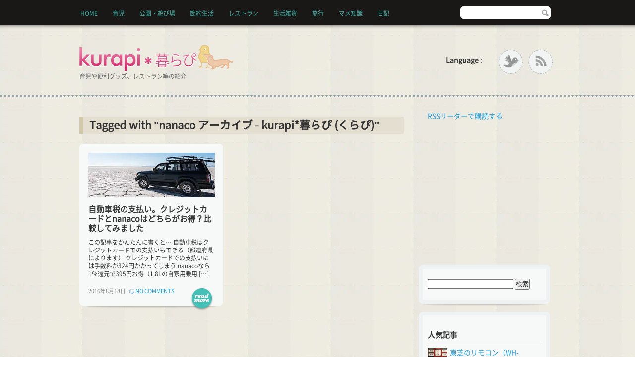

--- FILE ---
content_type: text/html; charset=UTF-8
request_url: https://www.kurapi.com/archives/tag/nanaco
body_size: 13646
content:
<!DOCTYPE html PUBLIC "-//W3C//DTD XHTML 1.0 Transitional//EN" "http://www.w3.org/TR/xhtml1/DTD/xhtml1-transitional.dtd"><html xmlns=http://www.w3.org/1999/xhtml lang=ja><head><meta http-equiv="Content-Type" content="text/html; charset=UTF-8"><title>nanaco アーカイブ - kurapi*暮らぴ (くらぴ)kurapi*暮らぴ (くらぴ)</title><meta name="google-translate-customization" content="59ec0a0ab28359c2-a7542d28249d6ae4-g290c3e16bf0e750f-e"></meta> <script async src="https://www.googletagmanager.com/gtag/js?id=UA-4005792-6"></script> <script>window.dataLayer=window.dataLayer||[];function gtag(){dataLayer.push(arguments);}
gtag('js',new Date());gtag('config','UA-4005792-6');</script> <link rel=alternate type=application/rss+xml title="kurapi*暮らぴ RSS" href=https://www.kurapi.com/feed><link rel=stylesheet href=https://www.kurapi.com/wp-content/cache/minify/6eb93.css media=all><link rel="shortcut icon" href=/favicon.ico> <script src=https://www.kurapi.com/wp-content/cache/minify/9b736.js></script> <meta name='robots' content='index, follow, max-image-preview:large, max-snippet:-1, max-video-preview:-1'><style>img:is([sizes="auto" i], [sizes^="auto," i]){contain-intrinsic-size:3000px 1500px}</style><link rel=canonical href=https://www.kurapi.com/archives/tag/nanaco><meta property="og:locale" content="ja_JP"><meta property="og:type" content="article"><meta property="og:title" content="nanaco アーカイブ - kurapi*暮らぴ (くらぴ)"><meta property="og:url" content="https://www.kurapi.com/archives/tag/nanaco"><meta property="og:site_name" content="kurapi*暮らぴ (くらぴ)"><meta name="twitter:card" content="summary_large_image"> <script type=application/ld+json class=yoast-schema-graph>{"@context":"https://schema.org","@graph":[{"@type":"CollectionPage","@id":"https://www.kurapi.com/archives/tag/nanaco","url":"https://www.kurapi.com/archives/tag/nanaco","name":"nanaco アーカイブ - kurapi*暮らぴ (くらぴ)","isPartOf":{"@id":"https://www.kurapi.com/#website"},"primaryImageOfPage":{"@id":"https://www.kurapi.com/archives/tag/nanaco#primaryimage"},"image":{"@id":"https://www.kurapi.com/archives/tag/nanaco#primaryimage"},"thumbnailUrl":"https://www.kurapi.com/wp-content/uploads/2016/08/jidoushazei00.jpg","breadcrumb":{"@id":"https://www.kurapi.com/archives/tag/nanaco#breadcrumb"},"inLanguage":"ja"},{"@type":"ImageObject","inLanguage":"ja","@id":"https://www.kurapi.com/archives/tag/nanaco#primaryimage","url":"https://www.kurapi.com/wp-content/uploads/2016/08/jidoushazei00.jpg","contentUrl":"https://www.kurapi.com/wp-content/uploads/2016/08/jidoushazei00.jpg","width":255,"height":90},{"@type":"BreadcrumbList","@id":"https://www.kurapi.com/archives/tag/nanaco#breadcrumb","itemListElement":[{"@type":"ListItem","position":1,"name":"ホーム","item":"https://www.kurapi.com/"},{"@type":"ListItem","position":2,"name":"nanaco"}]},{"@type":"WebSite","@id":"https://www.kurapi.com/#website","url":"https://www.kurapi.com/","name":"kurapi*暮らぴ (くらぴ)","description":"育児や便利グッズ、レストラン等の紹介","publisher":{"@id":"https://www.kurapi.com/#/schema/person/c3b28bfadc9124c5fe724b6ca40cac3c"},"potentialAction":[{"@type":"SearchAction","target":{"@type":"EntryPoint","urlTemplate":"https://www.kurapi.com/?s={search_term_string}"},"query-input":{"@type":"PropertyValueSpecification","valueRequired":true,"valueName":"search_term_string"}}],"inLanguage":"ja"},{"@type":["Person","Organization"],"@id":"https://www.kurapi.com/#/schema/person/c3b28bfadc9124c5fe724b6ca40cac3c","name":"Piyochi","image":{"@type":"ImageObject","inLanguage":"ja","@id":"https://www.kurapi.com/#/schema/person/image/","url":"https://www.kurapi.com/wp-content/uploads/2018/02/logo.png","contentUrl":"https://www.kurapi.com/wp-content/uploads/2018/02/logo.png","width":311,"height":55,"caption":"Piyochi"},"logo":{"@id":"https://www.kurapi.com/#/schema/person/image/"}}]}</script> <link rel=dns-prefetch href=//static.addtoany.com> <script type=text/javascript id=wpp-js src="https://www.kurapi.com/wp-content/plugins/wordpress-popular-posts/assets/js/wpp.min.js?ver=7.3.3" data-sampling=0 data-sampling-rate=100 data-api-url=https://www.kurapi.com/wp-json/wordpress-popular-posts data-post-id=0 data-token=3371247689 data-lang=0 data-debug=0></script> <link rel=alternate type=application/rss+xml title="kurapi*暮らぴ (くらぴ) &raquo; nanaco タグのフィード" href=https://www.kurapi.com/archives/tag/nanaco/feed><link rel=stylesheet href=https://www.kurapi.com/wp-content/cache/minify/a5ff7.css media=all><style id=classic-theme-styles-inline-css type=text/css>/*! This file is auto-generated */
.wp-block-button__link{color:#fff;background-color:#32373c;border-radius:9999px;box-shadow:none;text-decoration:none;padding:calc(.667em + 2px) calc(1.333em + 2px);font-size:1.125em}.wp-block-file__button{background:#32373c;color:#fff;text-decoration:none}</style><style id=global-styles-inline-css type=text/css>/*<![CDATA[*/:root{--wp--preset--aspect-ratio--square:1;--wp--preset--aspect-ratio--4-3:4/3;--wp--preset--aspect-ratio--3-4:3/4;--wp--preset--aspect-ratio--3-2:3/2;--wp--preset--aspect-ratio--2-3:2/3;--wp--preset--aspect-ratio--16-9:16/9;--wp--preset--aspect-ratio--9-16:9/16;--wp--preset--color--black:#000;--wp--preset--color--cyan-bluish-gray:#abb8c3;--wp--preset--color--white:#fff;--wp--preset--color--pale-pink:#f78da7;--wp--preset--color--vivid-red:#cf2e2e;--wp--preset--color--luminous-vivid-orange:#ff6900;--wp--preset--color--luminous-vivid-amber:#fcb900;--wp--preset--color--light-green-cyan:#7bdcb5;--wp--preset--color--vivid-green-cyan:#00d084;--wp--preset--color--pale-cyan-blue:#8ed1fc;--wp--preset--color--vivid-cyan-blue:#0693e3;--wp--preset--color--vivid-purple:#9b51e0;--wp--preset--gradient--vivid-cyan-blue-to-vivid-purple:linear-gradient(135deg,rgba(6,147,227,1) 0%,rgb(155,81,224) 100%);--wp--preset--gradient--light-green-cyan-to-vivid-green-cyan:linear-gradient(135deg,rgb(122,220,180) 0%,rgb(0,208,130) 100%);--wp--preset--gradient--luminous-vivid-amber-to-luminous-vivid-orange:linear-gradient(135deg,rgba(252,185,0,1) 0%,rgba(255,105,0,1) 100%);--wp--preset--gradient--luminous-vivid-orange-to-vivid-red:linear-gradient(135deg,rgba(255,105,0,1) 0%,rgb(207,46,46) 100%);--wp--preset--gradient--very-light-gray-to-cyan-bluish-gray:linear-gradient(135deg,rgb(238,238,238) 0%,rgb(169,184,195) 100%);--wp--preset--gradient--cool-to-warm-spectrum:linear-gradient(135deg,rgb(74,234,220) 0%,rgb(151,120,209) 20%,rgb(207,42,186) 40%,rgb(238,44,130) 60%,rgb(251,105,98) 80%,rgb(254,248,76) 100%);--wp--preset--gradient--blush-light-purple:linear-gradient(135deg,rgb(255,206,236) 0%,rgb(152,150,240) 100%);--wp--preset--gradient--blush-bordeaux:linear-gradient(135deg,rgb(254,205,165) 0%,rgb(254,45,45) 50%,rgb(107,0,62) 100%);--wp--preset--gradient--luminous-dusk:linear-gradient(135deg,rgb(255,203,112) 0%,rgb(199,81,192) 50%,rgb(65,88,208) 100%);--wp--preset--gradient--pale-ocean:linear-gradient(135deg,rgb(255,245,203) 0%,rgb(182,227,212) 50%,rgb(51,167,181) 100%);--wp--preset--gradient--electric-grass:linear-gradient(135deg,rgb(202,248,128) 0%,rgb(113,206,126) 100%);--wp--preset--gradient--midnight:linear-gradient(135deg,rgb(2,3,129) 0%,rgb(40,116,252) 100%);--wp--preset--font-size--small:13px;--wp--preset--font-size--medium:20px;--wp--preset--font-size--large:36px;--wp--preset--font-size--x-large:42px;--wp--preset--spacing--20:0.44rem;--wp--preset--spacing--30:0.67rem;--wp--preset--spacing--40:1rem;--wp--preset--spacing--50:1.5rem;--wp--preset--spacing--60:2.25rem;--wp--preset--spacing--70:3.38rem;--wp--preset--spacing--80:5.06rem;--wp--preset--shadow--natural:6px 6px 9px rgba(0, 0, 0, 0.2);--wp--preset--shadow--deep:12px 12px 50px rgba(0, 0, 0, 0.4);--wp--preset--shadow--sharp:6px 6px 0px rgba(0, 0, 0, 0.2);--wp--preset--shadow--outlined:6px 6px 0px -3px rgba(255, 255, 255, 1), 6px 6px rgba(0, 0, 0, 1);--wp--preset--shadow--crisp:6px 6px 0px rgba(0, 0, 0, 1)}:where(.is-layout-flex){gap:0.5em}:where(.is-layout-grid){gap:0.5em}body .is-layout-flex{display:flex}.is-layout-flex{flex-wrap:wrap;align-items:center}.is-layout-flex>:is(*,div){margin:0}body .is-layout-grid{display:grid}.is-layout-grid>:is(*,div){margin:0}:where(.wp-block-columns.is-layout-flex){gap:2em}:where(.wp-block-columns.is-layout-grid){gap:2em}:where(.wp-block-post-template.is-layout-flex){gap:1.25em}:where(.wp-block-post-template.is-layout-grid){gap:1.25em}.has-black-color{color:var(--wp--preset--color--black) !important}.has-cyan-bluish-gray-color{color:var(--wp--preset--color--cyan-bluish-gray) !important}.has-white-color{color:var(--wp--preset--color--white) !important}.has-pale-pink-color{color:var(--wp--preset--color--pale-pink) !important}.has-vivid-red-color{color:var(--wp--preset--color--vivid-red) !important}.has-luminous-vivid-orange-color{color:var(--wp--preset--color--luminous-vivid-orange) !important}.has-luminous-vivid-amber-color{color:var(--wp--preset--color--luminous-vivid-amber) !important}.has-light-green-cyan-color{color:var(--wp--preset--color--light-green-cyan) !important}.has-vivid-green-cyan-color{color:var(--wp--preset--color--vivid-green-cyan) !important}.has-pale-cyan-blue-color{color:var(--wp--preset--color--pale-cyan-blue) !important}.has-vivid-cyan-blue-color{color:var(--wp--preset--color--vivid-cyan-blue) !important}.has-vivid-purple-color{color:var(--wp--preset--color--vivid-purple) !important}.has-black-background-color{background-color:var(--wp--preset--color--black) !important}.has-cyan-bluish-gray-background-color{background-color:var(--wp--preset--color--cyan-bluish-gray) !important}.has-white-background-color{background-color:var(--wp--preset--color--white) !important}.has-pale-pink-background-color{background-color:var(--wp--preset--color--pale-pink) !important}.has-vivid-red-background-color{background-color:var(--wp--preset--color--vivid-red) !important}.has-luminous-vivid-orange-background-color{background-color:var(--wp--preset--color--luminous-vivid-orange) !important}.has-luminous-vivid-amber-background-color{background-color:var(--wp--preset--color--luminous-vivid-amber) !important}.has-light-green-cyan-background-color{background-color:var(--wp--preset--color--light-green-cyan) !important}.has-vivid-green-cyan-background-color{background-color:var(--wp--preset--color--vivid-green-cyan) !important}.has-pale-cyan-blue-background-color{background-color:var(--wp--preset--color--pale-cyan-blue) !important}.has-vivid-cyan-blue-background-color{background-color:var(--wp--preset--color--vivid-cyan-blue) !important}.has-vivid-purple-background-color{background-color:var(--wp--preset--color--vivid-purple) !important}.has-black-border-color{border-color:var(--wp--preset--color--black) !important}.has-cyan-bluish-gray-border-color{border-color:var(--wp--preset--color--cyan-bluish-gray) !important}.has-white-border-color{border-color:var(--wp--preset--color--white) !important}.has-pale-pink-border-color{border-color:var(--wp--preset--color--pale-pink) !important}.has-vivid-red-border-color{border-color:var(--wp--preset--color--vivid-red) !important}.has-luminous-vivid-orange-border-color{border-color:var(--wp--preset--color--luminous-vivid-orange) !important}.has-luminous-vivid-amber-border-color{border-color:var(--wp--preset--color--luminous-vivid-amber) !important}.has-light-green-cyan-border-color{border-color:var(--wp--preset--color--light-green-cyan) !important}.has-vivid-green-cyan-border-color{border-color:var(--wp--preset--color--vivid-green-cyan) !important}.has-pale-cyan-blue-border-color{border-color:var(--wp--preset--color--pale-cyan-blue) !important}.has-vivid-cyan-blue-border-color{border-color:var(--wp--preset--color--vivid-cyan-blue) !important}.has-vivid-purple-border-color{border-color:var(--wp--preset--color--vivid-purple) !important}.has-vivid-cyan-blue-to-vivid-purple-gradient-background{background:var(--wp--preset--gradient--vivid-cyan-blue-to-vivid-purple) !important}.has-light-green-cyan-to-vivid-green-cyan-gradient-background{background:var(--wp--preset--gradient--light-green-cyan-to-vivid-green-cyan) !important}.has-luminous-vivid-amber-to-luminous-vivid-orange-gradient-background{background:var(--wp--preset--gradient--luminous-vivid-amber-to-luminous-vivid-orange) !important}.has-luminous-vivid-orange-to-vivid-red-gradient-background{background:var(--wp--preset--gradient--luminous-vivid-orange-to-vivid-red) !important}.has-very-light-gray-to-cyan-bluish-gray-gradient-background{background:var(--wp--preset--gradient--very-light-gray-to-cyan-bluish-gray) !important}.has-cool-to-warm-spectrum-gradient-background{background:var(--wp--preset--gradient--cool-to-warm-spectrum) !important}.has-blush-light-purple-gradient-background{background:var(--wp--preset--gradient--blush-light-purple) !important}.has-blush-bordeaux-gradient-background{background:var(--wp--preset--gradient--blush-bordeaux) !important}.has-luminous-dusk-gradient-background{background:var(--wp--preset--gradient--luminous-dusk) !important}.has-pale-ocean-gradient-background{background:var(--wp--preset--gradient--pale-ocean) !important}.has-electric-grass-gradient-background{background:var(--wp--preset--gradient--electric-grass) !important}.has-midnight-gradient-background{background:var(--wp--preset--gradient--midnight) !important}.has-small-font-size{font-size:var(--wp--preset--font-size--small) !important}.has-medium-font-size{font-size:var(--wp--preset--font-size--medium) !important}.has-large-font-size{font-size:var(--wp--preset--font-size--large) !important}.has-x-large-font-size{font-size:var(--wp--preset--font-size--x-large) !important}:where(.wp-block-post-template.is-layout-flex){gap:1.25em}:where(.wp-block-post-template.is-layout-grid){gap:1.25em}:where(.wp-block-columns.is-layout-flex){gap:2em}:where(.wp-block-columns.is-layout-grid){gap:2em}:root :where(.wp-block-pullquote){font-size:1.5em;line-height:1.6}/*]]>*/</style><link rel=stylesheet href=https://www.kurapi.com/wp-content/cache/minify/f941b.css media=all><style id=addtoany-inline-css type=text/css>.addtoany_list a{margin-right:2px}</style> <script src=https://www.kurapi.com/wp-content/cache/minify/d52ed.js></script> <style id=wpp-loading-animation-styles>@-webkit-keyframes bgslide{from{background-position-x:0}to{background-position-x:-200%}}@keyframes bgslide{from{background-position-x:0}to{background-position-x:-200%}}.wpp-widget-block-placeholder,.wpp-shortcode-placeholder{margin:0 auto;width:60px;height:3px;background:#dd3737;background:linear-gradient(90deg,#dd3737 0%,#571313 10%,#dd3737 100%);background-size:200% auto;border-radius:3px;-webkit-animation:bgslide 1s infinite linear;animation:bgslide 1s infinite linear}</style></head><body><div id=mainWrapper><div id=wrapper><div id=header><div id=logo><a href=https://www.kurapi.com/ ><img src=https://www.kurapi.com/wp-content/themes/journalcrunch/images/logo.png alt=kurapi*暮らぴ></a><br><span>育児や便利グッズ、レストラン等の紹介</span></div><div id=topMenu class=ddsmoothmenu><ul id=menu-topmenu class=menu><li id=menu-item-4 class="menu-item menu-item-type-custom menu-item-object-custom menu-item-home menu-item-4"><a href=https://www.kurapi.com/ title="kurapi*暮らぴ HOME">HOME</a></li> <li id=menu-item-1151 class="menu-item menu-item-type-custom menu-item-object-custom menu-item-has-children menu-item-1151"><a href=https://www.kurapi.com/archives/category/ikuji>育児</a><ul class=sub-menu> <li id=menu-item-1763 class="menu-item menu-item-type-custom menu-item-object-custom menu-item-1763"><a href=https://www.kurapi.com/archives/category/ikuji/nurse>授乳室</a></li> <li id=menu-item-108 class="menu-item menu-item-type-custom menu-item-object-custom menu-item-108"><a href=https://www.kurapi.com/archives/category/maternity>マタニティ</a></li></ul> </li> <li id=menu-item-5393 class="menu-item menu-item-type-taxonomy menu-item-object-category menu-item-5393"><a href=https://www.kurapi.com/archives/category/park>公園・遊び場</a></li> <li id=menu-item-474 class="menu-item menu-item-type-taxonomy menu-item-object-category menu-item-474"><a href=https://www.kurapi.com/archives/category/economy>節約生活</a></li> <li id=menu-item-473 class="menu-item menu-item-type-taxonomy menu-item-object-category menu-item-473"><a href=https://www.kurapi.com/archives/category/restaurant>レストラン</a></li> <li id=menu-item-471 class="menu-item menu-item-type-taxonomy menu-item-object-category menu-item-471"><a href=https://www.kurapi.com/archives/category/goods>生活雑貨</a></li> <li id=menu-item-517 class="menu-item menu-item-type-taxonomy menu-item-object-category menu-item-517"><a href=https://www.kurapi.com/archives/category/travel>旅行</a></li> <li id=menu-item-1738 class="menu-item menu-item-type-custom menu-item-object-custom menu-item-1738"><a href=https://www.kurapi.com/archives/category/knowledge>マメ知識</a></li> <li id=menu-item-2987 class="menu-item menu-item-type-taxonomy menu-item-object-category menu-item-has-children menu-item-2987"><a href=https://www.kurapi.com/archives/category/diary>日記</a><ul class=sub-menu> <li id=menu-item-472 class="menu-item menu-item-type-taxonomy menu-item-object-category menu-item-472"><a href=https://www.kurapi.com/archives/category/diary/recipe>レシピ</a></li> <li id=menu-item-470 class="menu-item menu-item-type-taxonomy menu-item-object-category menu-item-470"><a href=https://www.kurapi.com/archives/category/diary/greensmoothie>グリーンスムージー</a></li> <li id=menu-item-5394 class="menu-item menu-item-type-taxonomy menu-item-object-category menu-item-5394"><a href=https://www.kurapi.com/archives/category/diary/book>本</a></li></ul> </li></ul></div><div id=topSearch><form id=searchform action=/ method=get> <input type=text id=s name=s value></form></div><div id=topSocial><div style="float:left; padding:12px 25px 0px 0px;"><table border=0 cellpadding=0 cellspacing=0><tr><td><b>Language</b>&nbsp;:&nbsp;</td><td><div id=google_translate_element></div></td></tr></table></div> <script type=text/javascript>function googleTranslateElementInit(){new google.translate.TranslateElement({pageLanguage:'ja',includedLanguages:'en,es,fr,it,ja,ko,ru,zh-CN,zh-TW',layout:google.translate.TranslateElement.InlineLayout.SIMPLE,gaTrack:true,gaId:'UA-4005792-6'},'google_translate_element');}</script><script type=text/javascript src="//translate.google.com/translate_a/element.js?cb=googleTranslateElementInit"></script> <ul style=float:right;> <li><a href=https://www.twitter.com/PCjozu class="twitter " title="Follow Us on Twitter!"><img src=https://www.kurapi.com/wp-content/themes/journalcrunch/images/ico_social_twitter.png alt="Follow Us on Twitter!"></a></li> <li><a href=https://www.kurapi.com/feed title=RSS class=rss><img src=https://www.kurapi.com/wp-content/themes/journalcrunch/images/ico_social_rss.png alt="Subcribe to Our RSS Feed"></a></li></ul><div style=clear:both;></div></div></div><div id=content><div id=colLeft><h1 class="ttl">Tagged with "nanaco アーカイブ - kurapi*暮らぴ (くらぴ)"</h1><div class="postBox "><div class=postBoxInner> <a href=https://www.kurapi.com/archives/5664 ><img src=https://www.kurapi.com/wp-content/uploads/2016/08/jidoushazei00.jpg alt=自動車税の支払い。クレジットカードとnanacoはどちらがお得？比較してみました></a><h2><a href=https://www.kurapi.com/archives/5664 >自動車税の支払い。クレジットカードとnanacoはどちらがお得？比較してみました</a></h2><div class=excerpt><p>この記事をかんたんに書くと… 自動車税はクレジットカードでの支払いもできる（都道府県によります） クレジットカードでの支払いには手数料が324円かかってしまう nanacoなら1％還元で395円お得（1.8Lの自家用乗用 [&hellip;]</p></div><div class=meta> 2016年8月18日 &nbsp;&nbsp;&nbsp;<img src=https://www.kurapi.com/wp-content/themes/journalcrunch/images/ico_post_comments.png alt> <a href=https://www.kurapi.com/archives/5664#respond>No Comments</a></div></div> <a href=https://www.kurapi.com/archives/5664 class=readMore>Read More</a></div><div style=clear:both;></div></div><div id=colRight><div class=glbnTop> <a href=https://feeds.feedburner.com/pc-jozu/ROTj title=自分のフィードを購読する rel=alternate type=application/rss+xml><img src=https://www.feedburner.com/fb/images/pub/feed-icon32x32.png alt style="border:0; vertical-align:middle; padding-right:10px"></a><a href=https://feeds.feedburner.com/pc-jozu/ROTj title=自分のフィードを購読する rel=alternate type=application/rss+xml>RSSリーダーで購読する</a></div><div class=glbnTop><ins class=adsbygoogle style=display:inline-block;width:250px;height:250px data-ad-client=ca-pub-2639549270844818 data-ad-slot=6487804693></ins> <script>(adsbygoogle=window.adsbygoogle||[]).push({});</script> </div><div class=rightBox><div class="rightBoxInner widget_search" id=search-2><form role=search method=get id=searchform action=https://www.kurapi.com/ ><div><label class=screen-reader-text for=s></label> <input type=text value name=s id=s> <input type=submit id=searchsubmit value=検索></div></form></div></div><div class=rightBox><div class="rightBoxInner widget_block" id=block-2><div class=popular-posts><h2>人気記事</h2><ul class="wpp-list wpp-list-with-thumbnails"> <li> <a href=https://www.kurapi.com/archives/5575 target=_self><img src=https://www.kurapi.com/wp-content/uploads/wordpress-popular-posts/5575-featured-40x40.jpg srcset="https://www.kurapi.com/wp-content/uploads/wordpress-popular-posts/5575-featured-40x40.jpg, https://www.kurapi.com/wp-content/uploads/wordpress-popular-posts/5575-featured-40x40@1.5x.jpg 1.5x, https://www.kurapi.com/wp-content/uploads/wordpress-popular-posts/5575-featured-40x40@2x.jpg 2x" width=40 height=40 alt class="wpp-thumbnail wpp_featured wpp_cached_thumb" decoding=async loading=lazy></a> <a href=https://www.kurapi.com/archives/5575 class=wpp-post-title target=_self>東芝のリモコン（WH-RA01EJ）の電池交換方法。カバーが外れない時は。。。</a> <span class="wpp-meta post-stats"><span class=wpp-date>2016年6月21日 に投稿された</span></span> </li> <li> <a href=https://www.kurapi.com/archives/5861 target=_self><img src=https://www.kurapi.com/wp-content/uploads/wordpress-popular-posts/5861-featured-40x40.jpg srcset="https://www.kurapi.com/wp-content/uploads/wordpress-popular-posts/5861-featured-40x40.jpg, https://www.kurapi.com/wp-content/uploads/wordpress-popular-posts/5861-featured-40x40@1.5x.jpg 1.5x, https://www.kurapi.com/wp-content/uploads/wordpress-popular-posts/5861-featured-40x40@2x.jpg 2x" width=40 height=40 alt class="wpp-thumbnail wpp_featured wpp_cached_thumb" decoding=async loading=lazy></a> <a href=https://www.kurapi.com/archives/5861 class=wpp-post-title target=_self>エネファームで初のエラー（C2F0）。エネファームで実際どのくらいの光熱費削減？</a> <span class="wpp-meta post-stats"><span class=wpp-date>2017年1月14日 に投稿された</span></span> </li> <li> <a href=https://www.kurapi.com/2406/ene-farm target=_self><img src=https://www.kurapi.com/wp-content/uploads/wordpress-popular-posts/6591-featured-40x40.jpg srcset="https://www.kurapi.com/wp-content/uploads/wordpress-popular-posts/6591-featured-40x40.jpg, https://www.kurapi.com/wp-content/uploads/wordpress-popular-posts/6591-featured-40x40@1.5x.jpg 1.5x, https://www.kurapi.com/wp-content/uploads/wordpress-popular-posts/6591-featured-40x40@2x.jpg 2x" width=40 height=40 alt=エネファームの10年後。10万円の点検費用は高いですね。。。 class="wpp-thumbnail wpp_featured wpp_cached_thumb" decoding=async loading=lazy></a> <a href=https://www.kurapi.com/2406/ene-farm class=wpp-post-title target=_self>エネファームの10年後。10万円の点検費用は高いですね。。。</a> <span class="wpp-meta post-stats"><span class=wpp-date>2024年6月3日 に投稿された</span></span> </li> <li> <a href=https://www.kurapi.com/2005/toyota-tank-roomy target=_self><img src=https://www.kurapi.com/wp-content/uploads/wordpress-popular-posts/6424-featured-40x40.jpg srcset="https://www.kurapi.com/wp-content/uploads/wordpress-popular-posts/6424-featured-40x40.jpg, https://www.kurapi.com/wp-content/uploads/wordpress-popular-posts/6424-featured-40x40@1.5x.jpg 1.5x, https://www.kurapi.com/wp-content/uploads/wordpress-popular-posts/6424-featured-40x40@2x.jpg 2x" width=40 height=40 alt=タンクやルーミーのエンジンがかからない。原因は。。。 class="wpp-thumbnail wpp_featured wpp_cached_thumb" decoding=async loading=lazy></a> <a href=https://www.kurapi.com/2005/toyota-tank-roomy class=wpp-post-title target=_self>タンクやルーミーのエンジンがかからない。原因は。。。</a> <span class="wpp-meta post-stats"><span class=wpp-date>2020年5月17日 に投稿された</span></span> </li> <li> <a href=https://www.kurapi.com/archives/3989 target=_self><img src=https://www.kurapi.com/wp-content/uploads/wordpress-popular-posts/3989-featured-40x40.jpg srcset="https://www.kurapi.com/wp-content/uploads/wordpress-popular-posts/3989-featured-40x40.jpg, https://www.kurapi.com/wp-content/uploads/wordpress-popular-posts/3989-featured-40x40@1.5x.jpg 1.5x, https://www.kurapi.com/wp-content/uploads/wordpress-popular-posts/3989-featured-40x40@2x.jpg 2x" width=40 height=40 alt=プリウスの電子キーの電池交換方法 class="wpp-thumbnail wpp_featured wpp_cached_thumb" decoding=async loading=lazy></a> <a href=https://www.kurapi.com/archives/3989 class=wpp-post-title target=_self>プリウスの電子キーの電池交換方法</a> <span class="wpp-meta post-stats"><span class=wpp-date>2014年8月31日 に投稿された</span></span> </li> <li> <a href=https://www.kurapi.com/2106/table-mat target=_self><img src=https://www.kurapi.com/wp-content/uploads/wordpress-popular-posts/6516-featured-40x40.jpg srcset="https://www.kurapi.com/wp-content/uploads/wordpress-popular-posts/6516-featured-40x40.jpg, https://www.kurapi.com/wp-content/uploads/wordpress-popular-posts/6516-featured-40x40@1.5x.jpg 1.5x, https://www.kurapi.com/wp-content/uploads/wordpress-popular-posts/6516-featured-40x40@2x.jpg 2x" width=40 height=40 alt=テーブルマットのカットは100均グッズで。角丸は瓶の蓋で!? class="wpp-thumbnail wpp_featured wpp_cached_thumb" decoding=async loading=lazy></a> <a href=https://www.kurapi.com/2106/table-mat class=wpp-post-title target=_self>テーブルマットのカットは100均グッズで。角丸は瓶の蓋で!?</a> <span class="wpp-meta post-stats"><span class=wpp-date>2021年6月26日 に投稿された</span></span> </li> <li> <a href=https://www.kurapi.com/2508/ene-farm-c2f2 target=_self><img src=https://www.kurapi.com/wp-content/uploads/wordpress-popular-posts/6611-featured-40x40.jpg srcset="https://www.kurapi.com/wp-content/uploads/wordpress-popular-posts/6611-featured-40x40.jpg, https://www.kurapi.com/wp-content/uploads/wordpress-popular-posts/6611-featured-40x40@1.5x.jpg 1.5x, https://www.kurapi.com/wp-content/uploads/wordpress-popular-posts/6611-featured-40x40@2x.jpg 2x" width=40 height=40 alt=エネファームでC2F2エラー。修理費用は高い可能性大 class="wpp-thumbnail wpp_featured wpp_cached_thumb" decoding=async loading=lazy></a> <a href=https://www.kurapi.com/2508/ene-farm-c2f2 class=wpp-post-title target=_self>エネファームでC2F2エラー。修理費用は高い可能性大</a> <span class="wpp-meta post-stats"><span class=wpp-date>2025年8月6日 に投稿された</span></span> </li> <li> <a href=https://www.kurapi.com/archives/2834 target=_self><img src=https://www.kurapi.com/wp-content/uploads/wordpress-popular-posts/2834-featured-40x40.jpg srcset="https://www.kurapi.com/wp-content/uploads/wordpress-popular-posts/2834-featured-40x40.jpg, https://www.kurapi.com/wp-content/uploads/wordpress-popular-posts/2834-featured-40x40@1.5x.jpg 1.5x, https://www.kurapi.com/wp-content/uploads/wordpress-popular-posts/2834-featured-40x40@2x.jpg 2x" width=40 height=40 alt=1歳の誕生日にカーズのテント型ボールプールをもらいました class="wpp-thumbnail wpp_featured wpp_cached_thumb" decoding=async loading=lazy></a> <a href=https://www.kurapi.com/archives/2834 class=wpp-post-title target=_self>1歳の誕生日にカーズのテント型ボールプールをもらいました</a> <span class="wpp-meta post-stats"><span class=wpp-date>2013年9月6日 に投稿された</span></span> </li> <li> <a href=https://www.kurapi.com/archives/3067 target=_self><img src=https://www.kurapi.com/wp-content/uploads/wordpress-popular-posts/3067-featured-40x40.jpg srcset="https://www.kurapi.com/wp-content/uploads/wordpress-popular-posts/3067-featured-40x40.jpg, https://www.kurapi.com/wp-content/uploads/wordpress-popular-posts/3067-featured-40x40@1.5x.jpg 1.5x, https://www.kurapi.com/wp-content/uploads/wordpress-popular-posts/3067-featured-40x40@2x.jpg 2x" width=40 height=40 alt=親戚のお食い初めで鷺沼の『とうふ屋うかい』に！ class="wpp-thumbnail wpp_featured wpp_cached_thumb" decoding=async loading=lazy></a> <a href=https://www.kurapi.com/archives/3067 class=wpp-post-title target=_self>親戚のお食い初めで鷺沼の『とうふ屋うかい』に！</a> <span class="wpp-meta post-stats"><span class=wpp-date>2013年10月29日 に投稿された</span></span> </li> <li> <a href=https://www.kurapi.com/1712/iris-jch-125 target=_self><img src=https://www.kurapi.com/wp-content/uploads/wordpress-popular-posts/6153-featured-40x40.jpg srcset="https://www.kurapi.com/wp-content/uploads/wordpress-popular-posts/6153-featured-40x40.jpg, https://www.kurapi.com/wp-content/uploads/wordpress-popular-posts/6153-featured-40x40@1.5x.jpg 1.5x, https://www.kurapi.com/wp-content/uploads/wordpress-popular-posts/6153-featured-40x40@2x.jpg 2x" width=40 height=40 alt=600Wでも十分暖かい。アイリスオーヤマのセラミックヒーター「JCH-125D」 class="wpp-thumbnail wpp_featured wpp_cached_thumb" decoding=async loading=lazy></a> <a href=https://www.kurapi.com/1712/iris-jch-125 class=wpp-post-title target=_self>600Wでも十分暖かい。アイリスオーヤマのセラミックヒーター「JCH-125D」</a> <span class="wpp-meta post-stats"><span class=wpp-date>2017年12月18日 に投稿された</span></span> </li></ul></div></div></div><div class=rightBox><div class="rightBoxInner widget_categories" id=categories-2><h2>カテゴリー</h2><ul> <li class="cat-item cat-item-395"><a href=https://www.kurapi.com/archives/category/study>教育</a> (1) </li> <li class="cat-item cat-item-5"><a href=https://www.kurapi.com/archives/category/ikuji/maternity>マタニティ</a> (30) </li> <li class="cat-item cat-item-6"><a href=https://www.kurapi.com/archives/category/diary/recipe>レシピ</a> (8) </li> <li class="cat-item cat-item-12"><a href=https://www.kurapi.com/archives/category/ikuji>育児</a> (230) </li> <li class="cat-item cat-item-10"><a href=https://www.kurapi.com/archives/category/diary/greensmoothie>グリーンスムージー</a> (8) </li> <li class="cat-item cat-item-14"><a href=https://www.kurapi.com/archives/category/ikuji/nurse>授乳室</a> (27) </li> <li class="cat-item cat-item-158"><a href=https://www.kurapi.com/archives/category/park>公園・遊び場</a> (37) </li> <li class="cat-item cat-item-9"><a href=https://www.kurapi.com/archives/category/economy>節約生活</a> (106) </li> <li class="cat-item cat-item-15"><a href=https://www.kurapi.com/archives/category/diary/book>本</a> (4) </li> <li class="cat-item cat-item-8"><a href=https://www.kurapi.com/archives/category/restaurant>レストラン</a> (51) </li> <li class="cat-item cat-item-4"><a href=https://www.kurapi.com/archives/category/goods>生活雑貨</a> (90) </li> <li class="cat-item cat-item-11"><a href=https://www.kurapi.com/archives/category/travel>旅行</a> (15) </li> <li class="cat-item cat-item-13"><a href=https://www.kurapi.com/archives/category/knowledge>マメ知識</a> (61) </li> <li class="cat-item cat-item-17"><a href=https://www.kurapi.com/archives/category/diary>日記</a> (22) </li></ul></div></div><div class=rightBox><div class="rightBoxInner widget_calendar" id=calendar-2><h2>カレンダー</h2><div id=calendar_wrap class=calendar_wrap><table id=wp-calendar class=wp-calendar-table><caption>2025年11月</caption><thead><tr><th scope=col aria-label=月曜日>月</th><th scope=col aria-label=火曜日>火</th><th scope=col aria-label=水曜日>水</th><th scope=col aria-label=木曜日>木</th><th scope=col aria-label=金曜日>金</th><th scope=col aria-label=土曜日>土</th><th scope=col aria-label=日曜日>日</th></tr></thead><tbody><tr><td colspan=5 class=pad>&nbsp;</td><td>1</td><td>2</td></tr><tr><td>3</td><td>4</td><td id=today>5</td><td>6</td><td>7</td><td>8</td><td>9</td></tr><tr><td>10</td><td>11</td><td>12</td><td>13</td><td>14</td><td>15</td><td>16</td></tr><tr><td>17</td><td>18</td><td>19</td><td>20</td><td>21</td><td>22</td><td>23</td></tr><tr><td>24</td><td>25</td><td>26</td><td>27</td><td>28</td><td>29</td><td>30</td></tr></tbody></table><nav aria-label=前と次の月 class=wp-calendar-nav> <span class=wp-calendar-nav-prev><a href=https://www.kurapi.com/archives/date/2025/08>&laquo; 8月</a></span> <span class=pad>&nbsp;</span> <span class=wp-calendar-nav-next>&nbsp;</span></nav></div></div></div><div class="widget_text rightBox"><div class="widget_text rightBoxInner widget_custom_html" id=custom_html-2><h2>アンケート</h2><div class="textwidget custom-html-widget"><script type=text/javascript charset=euc-jp src="https://blog.with2.net/vote/form/?id=144964&t_s=13&bc=%23ffffff&nobd=Y&nocm=Y&tg=_blank&sid=1721371"></script></div></div></div><div class=rightBox><div class="rightBoxInner widget_archive" id=archives-2><h2>アーカイブ</h2>		<label class=screen-reader-text for=archives-dropdown-2>アーカイブ</label> <select id=archives-dropdown-2 name=archive-dropdown><option value>月を選択</option><option value=https://www.kurapi.com/archives/date/2025/08> 2025年8月 &nbsp;(1)</option><option value=https://www.kurapi.com/archives/date/2024/06> 2024年6月 &nbsp;(1)</option><option value=https://www.kurapi.com/archives/date/2022/08> 2022年8月 &nbsp;(1)</option><option value=https://www.kurapi.com/archives/date/2022/01> 2022年1月 &nbsp;(1)</option><option value=https://www.kurapi.com/archives/date/2021/06> 2021年6月 &nbsp;(2)</option><option value=https://www.kurapi.com/archives/date/2021/01> 2021年1月 &nbsp;(1)</option><option value=https://www.kurapi.com/archives/date/2020/12> 2020年12月 &nbsp;(1)</option><option value=https://www.kurapi.com/archives/date/2020/10> 2020年10月 &nbsp;(1)</option><option value=https://www.kurapi.com/archives/date/2020/06> 2020年6月 &nbsp;(1)</option><option value=https://www.kurapi.com/archives/date/2020/05> 2020年5月 &nbsp;(2)</option><option value=https://www.kurapi.com/archives/date/2020/04> 2020年4月 &nbsp;(1)</option><option value=https://www.kurapi.com/archives/date/2019/12> 2019年12月 &nbsp;(1)</option><option value=https://www.kurapi.com/archives/date/2018/07> 2018年7月 &nbsp;(2)</option><option value=https://www.kurapi.com/archives/date/2018/05> 2018年5月 &nbsp;(3)</option><option value=https://www.kurapi.com/archives/date/2018/03> 2018年3月 &nbsp;(2)</option><option value=https://www.kurapi.com/archives/date/2018/02> 2018年2月 &nbsp;(2)</option><option value=https://www.kurapi.com/archives/date/2017/12> 2017年12月 &nbsp;(1)</option><option value=https://www.kurapi.com/archives/date/2017/10> 2017年10月 &nbsp;(1)</option><option value=https://www.kurapi.com/archives/date/2017/09> 2017年9月 &nbsp;(2)</option><option value=https://www.kurapi.com/archives/date/2017/08> 2017年8月 &nbsp;(3)</option><option value=https://www.kurapi.com/archives/date/2017/06> 2017年6月 &nbsp;(2)</option><option value=https://www.kurapi.com/archives/date/2017/04> 2017年4月 &nbsp;(1)</option><option value=https://www.kurapi.com/archives/date/2017/03> 2017年3月 &nbsp;(2)</option><option value=https://www.kurapi.com/archives/date/2017/01> 2017年1月 &nbsp;(1)</option><option value=https://www.kurapi.com/archives/date/2016/12> 2016年12月 &nbsp;(3)</option><option value=https://www.kurapi.com/archives/date/2016/11> 2016年11月 &nbsp;(5)</option><option value=https://www.kurapi.com/archives/date/2016/10> 2016年10月 &nbsp;(1)</option><option value=https://www.kurapi.com/archives/date/2016/09> 2016年9月 &nbsp;(1)</option><option value=https://www.kurapi.com/archives/date/2016/08> 2016年8月 &nbsp;(6)</option><option value=https://www.kurapi.com/archives/date/2016/07> 2016年7月 &nbsp;(6)</option><option value=https://www.kurapi.com/archives/date/2016/06> 2016年6月 &nbsp;(8)</option><option value=https://www.kurapi.com/archives/date/2016/05> 2016年5月 &nbsp;(13)</option><option value=https://www.kurapi.com/archives/date/2016/04> 2016年4月 &nbsp;(8)</option><option value=https://www.kurapi.com/archives/date/2016/03> 2016年3月 &nbsp;(5)</option><option value=https://www.kurapi.com/archives/date/2016/02> 2016年2月 &nbsp;(8)</option><option value=https://www.kurapi.com/archives/date/2016/01> 2016年1月 &nbsp;(7)</option><option value=https://www.kurapi.com/archives/date/2015/12> 2015年12月 &nbsp;(6)</option><option value=https://www.kurapi.com/archives/date/2015/11> 2015年11月 &nbsp;(3)</option><option value=https://www.kurapi.com/archives/date/2015/10> 2015年10月 &nbsp;(8)</option><option value=https://www.kurapi.com/archives/date/2015/09> 2015年9月 &nbsp;(4)</option><option value=https://www.kurapi.com/archives/date/2015/08> 2015年8月 &nbsp;(8)</option><option value=https://www.kurapi.com/archives/date/2015/07> 2015年7月 &nbsp;(6)</option><option value=https://www.kurapi.com/archives/date/2015/06> 2015年6月 &nbsp;(2)</option><option value=https://www.kurapi.com/archives/date/2015/05> 2015年5月 &nbsp;(5)</option><option value=https://www.kurapi.com/archives/date/2015/04> 2015年4月 &nbsp;(4)</option><option value=https://www.kurapi.com/archives/date/2015/03> 2015年3月 &nbsp;(8)</option><option value=https://www.kurapi.com/archives/date/2015/02> 2015年2月 &nbsp;(6)</option><option value=https://www.kurapi.com/archives/date/2015/01> 2015年1月 &nbsp;(4)</option><option value=https://www.kurapi.com/archives/date/2014/12> 2014年12月 &nbsp;(3)</option><option value=https://www.kurapi.com/archives/date/2014/11> 2014年11月 &nbsp;(3)</option><option value=https://www.kurapi.com/archives/date/2014/10> 2014年10月 &nbsp;(7)</option><option value=https://www.kurapi.com/archives/date/2014/09> 2014年9月 &nbsp;(10)</option><option value=https://www.kurapi.com/archives/date/2014/08> 2014年8月 &nbsp;(6)</option><option value=https://www.kurapi.com/archives/date/2014/07> 2014年7月 &nbsp;(10)</option><option value=https://www.kurapi.com/archives/date/2014/06> 2014年6月 &nbsp;(10)</option><option value=https://www.kurapi.com/archives/date/2014/05> 2014年5月 &nbsp;(7)</option><option value=https://www.kurapi.com/archives/date/2014/04> 2014年4月 &nbsp;(9)</option><option value=https://www.kurapi.com/archives/date/2014/03> 2014年3月 &nbsp;(10)</option><option value=https://www.kurapi.com/archives/date/2014/02> 2014年2月 &nbsp;(15)</option><option value=https://www.kurapi.com/archives/date/2014/01> 2014年1月 &nbsp;(14)</option><option value=https://www.kurapi.com/archives/date/2013/12> 2013年12月 &nbsp;(11)</option><option value=https://www.kurapi.com/archives/date/2013/11> 2013年11月 &nbsp;(14)</option><option value=https://www.kurapi.com/archives/date/2013/10> 2013年10月 &nbsp;(14)</option><option value=https://www.kurapi.com/archives/date/2013/09> 2013年9月 &nbsp;(16)</option><option value=https://www.kurapi.com/archives/date/2013/08> 2013年8月 &nbsp;(7)</option><option value=https://www.kurapi.com/archives/date/2013/07> 2013年7月 &nbsp;(10)</option><option value=https://www.kurapi.com/archives/date/2013/06> 2013年6月 &nbsp;(3)</option><option value=https://www.kurapi.com/archives/date/2013/05> 2013年5月 &nbsp;(5)</option><option value=https://www.kurapi.com/archives/date/2013/04> 2013年4月 &nbsp;(6)</option><option value=https://www.kurapi.com/archives/date/2013/03> 2013年3月 &nbsp;(7)</option><option value=https://www.kurapi.com/archives/date/2013/02> 2013年2月 &nbsp;(14)</option><option value=https://www.kurapi.com/archives/date/2013/01> 2013年1月 &nbsp;(25)</option><option value=https://www.kurapi.com/archives/date/2012/12> 2012年12月 &nbsp;(16)</option><option value=https://www.kurapi.com/archives/date/2012/11> 2012年11月 &nbsp;(18)</option><option value=https://www.kurapi.com/archives/date/2012/10> 2012年10月 &nbsp;(4)</option><option value=https://www.kurapi.com/archives/date/2012/09> 2012年9月 &nbsp;(2)</option><option value=https://www.kurapi.com/archives/date/2012/08> 2012年8月 &nbsp;(14)</option><option value=https://www.kurapi.com/archives/date/2012/07> 2012年7月 &nbsp;(18)</option><option value=https://www.kurapi.com/archives/date/2012/06> 2012年6月 &nbsp;(16)</option><option value=https://www.kurapi.com/archives/date/2012/05> 2012年5月 &nbsp;(23)</option></select> <script type=text/javascript>(function(){var dropdown=document.getElementById("archives-dropdown-2");function onSelectChange(){if(dropdown.options[dropdown.selectedIndex].value!==''){document.location.href=this.options[this.selectedIndex].value;}}
dropdown.onchange=onSelectChange;})();</script> </div></div><div class="widget_text rightBox"><div class="widget_text rightBoxInner widget_custom_html" id=custom_html-3><div class="textwidget custom-html-widget"><a href=/sitemap>サイトマップ</a></div></div></div><div class="widget_text rightBox"><div class="widget_text rightBoxInner widget_custom_html" id=custom_html-4><div class="textwidget custom-html-widget"><a class=twitter-timeline  href=https://twitter.com/PCjozu data-widget-id=692006984464277505 data-tweet-limit=3>@PCjozuさんのツイート</a> <script defer>!function(d,s,id){var js,fjs=d.getElementsByTagName(s)[0],p=/^http:/.test(d.location)?'http':'https';if(!d.getElementById(id)){js=d.createElement(s);js.id=id;js.src=p+"://platform.twitter.com/widgets.js";fjs.parentNode.insertBefore(js,fjs);}}(document,"script","twitter-wjs");</script></div></div></div><div class=rightBox><div class="rightBoxInner widget_tag_cloud" id=tag_cloud-2><h2>人気ワード</h2><div class=tagcloud><a href=https://www.kurapi.com/archives/tag/jaf class="tag-cloud-link tag-link-291 tag-link-position-1" style="font-size: 8pt;" aria-label="JAF (1個の項目)">JAF</a> <a href=https://www.kurapi.com/archives/tag/kisarapia class="tag-cloud-link tag-link-290 tag-link-position-2" style="font-size: 8pt;" aria-label="KISARAPIA (1個の項目)">KISARAPIA</a> <a href=https://www.kurapi.com/archives/tag/raskog class="tag-cloud-link tag-link-304 tag-link-position-3" style="font-size: 8pt;" aria-label="RASKOG (1個の項目)">RASKOG</a> <a href=https://www.kurapi.com/archives/tag/smbc%e3%83%9d%e3%82%a4%e3%83%b3%e3%83%88%e3%83%91%e3%83%83%e3%82%af class="tag-cloud-link tag-link-269 tag-link-position-4" style="font-size: 8pt;" aria-label="SMBCポイントパック (1個の項目)">SMBCポイントパック</a> <a href=https://www.kurapi.com/archives/tag/tone class="tag-cloud-link tag-link-278 tag-link-position-5" style="font-size: 8pt;" aria-label="TONE (1個の項目)">TONE</a> <a href=https://www.kurapi.com/archives/tag/tsutaya%e3%81%ae%e3%82%b9%e3%83%9e%e3%83%9b class="tag-cloud-link tag-link-277 tag-link-position-6" style="font-size: 8pt;" aria-label="TSUTAYAのスマホ (1個の項目)">TSUTAYAのスマホ</a> <a href=https://www.kurapi.com/archives/tag/%e3%81%93%e3%81%a9%e3%82%82%e3%83%81%e3%83%a3%e3%83%ac%e3%83%b3%e3%82%b8 class="tag-cloud-link tag-link-270 tag-link-position-7" style="font-size: 8pt;" aria-label="こどもチャレンジ (1個の項目)">こどもチャレンジ</a> <a href=https://www.kurapi.com/archives/tag/%e3%82%89%e3%82%89%e3%81%bd%e3%83%bc%e3%81%a8%e6%b9%98%e5%8d%97%e5%b9%b3%e5%a1%9a class="tag-cloud-link tag-link-262 tag-link-position-8" style="font-size: 8pt;" aria-label="ららぽーと湘南平塚 (1個の項目)">ららぽーと湘南平塚</a> <a href=https://www.kurapi.com/archives/tag/%e3%82%a4%e3%83%ab%e3%83%9f%e3%83%8d%e3%83%bc%e3%82%b7%e3%83%a7%e3%83%b3 class="tag-cloud-link tag-link-285 tag-link-position-9" style="font-size: 8pt;" aria-label="イルミネーション (1個の項目)">イルミネーション</a> <a href=https://www.kurapi.com/archives/tag/%e3%82%a8%e3%83%8d%e3%83%95%e3%82%a1%e3%83%bc%e3%83%a0 class="tag-cloud-link tag-link-294 tag-link-position-10" style="font-size: 22pt;" aria-label="エネファーム (3個の項目)">エネファーム</a> <a href=https://www.kurapi.com/archives/tag/%e3%82%a8%e3%83%a9%e3%83%bc class="tag-cloud-link tag-link-297 tag-link-position-11" style="font-size: 16.4pt;" aria-label="エラー (2個の項目)">エラー</a> <a href=https://www.kurapi.com/archives/tag/%e3%82%ad%e3%82%b5%e3%83%a9%e3%83%94%e3%82%a2 class="tag-cloud-link tag-link-289 tag-link-position-12" style="font-size: 8pt;" aria-label="キサラピア (1個の項目)">キサラピア</a> <a href=https://www.kurapi.com/archives/tag/%e3%82%b3%e3%83%b3%e3%82%b5%e3%83%bc%e3%83%88 class="tag-cloud-link tag-link-299 tag-link-position-13" style="font-size: 8pt;" aria-label="コンサート (1個の項目)">コンサート</a> <a href=https://www.kurapi.com/archives/tag/%e3%82%b7%e3%83%8b%e3%82%a2%e5%90%91%e3%81%91 class="tag-cloud-link tag-link-280 tag-link-position-14" style="font-size: 8pt;" aria-label="シニア向け (1個の項目)">シニア向け</a> <a href=https://www.kurapi.com/archives/tag/%e3%82%b8%e3%83%a5%e3%82%a6%e3%82%aa%e3%82%a6%e3%82%b8%e3%83%a3%e3%83%bc class="tag-cloud-link tag-link-274 tag-link-position-15" style="font-size: 8pt;" aria-label="ジュウオウジャー (1個の項目)">ジュウオウジャー</a> <a href=https://www.kurapi.com/archives/tag/%e3%83%81%e3%82%b1%e3%83%83%e3%83%88 class="tag-cloud-link tag-link-300 tag-link-position-16" style="font-size: 8pt;" aria-label="チケット (1個の項目)">チケット</a> <a href=https://www.kurapi.com/archives/tag/%e3%83%88%e3%83%9f%e3%82%ab class="tag-cloud-link tag-link-264 tag-link-position-17" style="font-size: 8pt;" aria-label="トミカ (1個の項目)">トミカ</a> <a href=https://www.kurapi.com/archives/tag/%e3%83%8f%e3%83%83%e3%83%94%e3%83%bc%e3%82%bb%e3%83%83%e3%83%88 class="tag-cloud-link tag-link-303 tag-link-position-18" style="font-size: 8pt;" aria-label="ハッピーセット (1個の項目)">ハッピーセット</a> <a href=https://www.kurapi.com/archives/tag/%e3%83%95%e3%82%a9%e3%83%88%e3%83%96%e3%83%83%e3%82%af class="tag-cloud-link tag-link-271 tag-link-position-19" style="font-size: 8pt;" aria-label="フォトブック (1個の項目)">フォトブック</a> <a href=https://www.kurapi.com/archives/tag/%e3%83%9d%e3%82%a4%e3%83%b3%e3%83%88 class="tag-cloud-link tag-link-266 tag-link-position-20" style="font-size: 8pt;" aria-label="ポイント (1個の項目)">ポイント</a> <a href=https://www.kurapi.com/archives/tag/%e3%83%9f%e3%83%8b%e3%82%ab%e3%83%bc class="tag-cloud-link tag-link-263 tag-link-position-21" style="font-size: 8pt;" aria-label="ミニカー (1個の項目)">ミニカー</a> <a href=https://www.kurapi.com/archives/tag/%e4%b8%89%e4%ba%95%e4%bd%8f%e5%8f%8b%e9%8a%80%e8%a1%8c class="tag-cloud-link tag-link-267 tag-link-position-22" style="font-size: 8pt;" aria-label="三井住友銀行 (1個の項目)">三井住友銀行</a> <a href=https://www.kurapi.com/archives/tag/%e4%bb%ae%e9%9d%a2%e3%83%a9%e3%82%a4%e3%83%80%e3%83%bc%e3%82%a8%e3%82%b0%e3%82%bc%e3%82%a4%e3%83%89 class="tag-cloud-link tag-link-275 tag-link-position-23" style="font-size: 22pt;" aria-label="仮面ライダーエグゼイド (3個の項目)">仮面ライダーエグゼイド</a> <a href=https://www.kurapi.com/archives/tag/%e4%bb%ae%e9%9d%a2%e3%83%a9%e3%82%a4%e3%83%80%e3%83%bc%e5%b9%b3%e6%88%90%e3%82%b8%e3%82%a7%e3%83%8d%e3%83%ac%e3%83%bc%e3%82%b7%e3%83%a7%e3%83%b3%e3%82%ba class="tag-cloud-link tag-link-281 tag-link-position-24" style="font-size: 8pt;" aria-label="仮面ライダー平成ジェネレーションズ (1個の項目)">仮面ライダー平成ジェネレーションズ</a> <a href=https://www.kurapi.com/archives/tag/%e5%89%8d%e5%a3%b2%e3%82%8a%e5%88%b8 class="tag-cloud-link tag-link-283 tag-link-position-25" style="font-size: 8pt;" aria-label="前売り券 (1個の項目)">前売り券</a> <a href=https://www.kurapi.com/archives/tag/%e5%8d%83%e8%91%89%e7%9c%8c class="tag-cloud-link tag-link-288 tag-link-position-26" style="font-size: 8pt;" aria-label="千葉県 (1個の項目)">千葉県</a> <a href=https://www.kurapi.com/archives/tag/%e5%90%89%e9%87%8e%e5%ae%b6 class="tag-cloud-link tag-link-301 tag-link-position-27" style="font-size: 8pt;" aria-label="吉野家 (1個の項目)">吉野家</a> <a href=https://www.kurapi.com/archives/tag/%e5%ad%90%e3%81%a9%e3%82%82%e3%81%ae%e3%82%b9%e3%83%9e%e3%83%9b class="tag-cloud-link tag-link-279 tag-link-position-28" style="font-size: 8pt;" aria-label="子どものスマホ (1個の項目)">子どものスマホ</a> <a href=https://www.kurapi.com/archives/tag/%e6%8c%af%e8%be%bc%e6%89%8b%e6%95%b0%e6%96%99 class="tag-cloud-link tag-link-268 tag-link-position-29" style="font-size: 8pt;" aria-label="振込手数料 (1個の項目)">振込手数料</a> <a href=https://www.kurapi.com/archives/tag/%e6%8e%88%e4%b9%b3%e5%ae%a4 class="tag-cloud-link tag-link-293 tag-link-position-30" style="font-size: 8pt;" aria-label="授乳室 (1個の項目)">授乳室</a> <a href=https://www.kurapi.com/archives/tag/%e6%95%85%e9%9a%9c class="tag-cloud-link tag-link-296 tag-link-position-31" style="font-size: 8pt;" aria-label="故障 (1個の項目)">故障</a> <a href=https://www.kurapi.com/archives/tag/%e6%98%9f%e9%87%8e%e6%ba%90 class="tag-cloud-link tag-link-298 tag-link-position-32" style="font-size: 8pt;" aria-label="星野源 (1個の項目)">星野源</a> <a href=https://www.kurapi.com/archives/tag/%e6%98%a0%e7%94%bb class="tag-cloud-link tag-link-282 tag-link-position-33" style="font-size: 8pt;" aria-label="映画 (1個の項目)">映画</a> <a href=https://www.kurapi.com/archives/tag/%e6%9d%b1%e4%ba%ac%e3%83%89%e3%82%a4%e3%83%84%e6%9d%91 class="tag-cloud-link tag-link-286 tag-link-position-34" style="font-size: 8pt;" aria-label="東京ドイツ村 (1個の項目)">東京ドイツ村</a> <a href=https://www.kurapi.com/archives/tag/%e6%9d%b1%e6%98%a0%e3%83%92%e3%83%bc%e3%83%ad%e3%83%bc%e3%83%af%e3%83%bc%e3%83%ab%e3%83%89 class="tag-cloud-link tag-link-276 tag-link-position-35" style="font-size: 8pt;" aria-label="東映ヒーローワールド (1個の項目)">東映ヒーローワールド</a> <a href=https://www.kurapi.com/archives/tag/%e7%82%ad%e6%b0%b4%e5%8c%96%e7%89%a9 class="tag-cloud-link tag-link-259 tag-link-position-36" style="font-size: 8pt;" aria-label="炭水化物 (1個の項目)">炭水化物</a> <a href=https://www.kurapi.com/archives/tag/%e7%89%b9%e5%85%b8 class="tag-cloud-link tag-link-284 tag-link-position-37" style="font-size: 8pt;" aria-label="特典 (1個の項目)">特典</a> <a href=https://www.kurapi.com/archives/tag/%e7%8e%a9%e5%85%b7 class="tag-cloud-link tag-link-302 tag-link-position-38" style="font-size: 16.4pt;" aria-label="玩具 (2個の項目)">玩具</a> <a href=https://www.kurapi.com/archives/tag/%e7%99%ba%e9%9b%bb class="tag-cloud-link tag-link-295 tag-link-position-39" style="font-size: 8pt;" aria-label="発電 (1個の項目)">発電</a> <a href=https://www.kurapi.com/archives/tag/%e8%a8%98%e5%bf%b5 class="tag-cloud-link tag-link-272 tag-link-position-40" style="font-size: 8pt;" aria-label="記念 (1個の項目)">記念</a> <a href=https://www.kurapi.com/archives/tag/%e8%aa%95%e7%94%9f%e6%97%a5 class="tag-cloud-link tag-link-273 tag-link-position-41" style="font-size: 8pt;" aria-label="誕生日 (1個の項目)">誕生日</a> <a href=https://www.kurapi.com/archives/tag/%e9%96%a2%e6%9d%b1%e4%b8%89%e5%a4%a7%e3%82%a4%e3%83%ab%e3%83%9f%e3%83%8d%e3%83%bc%e3%82%b7%e3%83%a7%e3%83%b3 class="tag-cloud-link tag-link-287 tag-link-position-42" style="font-size: 8pt;" aria-label="関東三大イルミネーション (1個の項目)">関東三大イルミネーション</a> <a href=https://www.kurapi.com/archives/tag/%e9%9d%9e%e5%a3%b2%e5%93%81 class="tag-cloud-link tag-link-265 tag-link-position-43" style="font-size: 8pt;" aria-label="非売品 (1個の項目)">非売品</a> <a href=https://www.kurapi.com/archives/tag/%e9%a3%9f%e4%ba%8b class="tag-cloud-link tag-link-261 tag-link-position-44" style="font-size: 8pt;" aria-label="食事 (1個の項目)">食事</a> <a href=https://www.kurapi.com/archives/tag/%e9%a3%9f%e7%89%a9%e7%b9%8a%e7%b6%ad class="tag-cloud-link tag-link-260 tag-link-position-45" style="font-size: 8pt;" aria-label="食物繊維 (1個の項目)">食物繊維</a></div></div></div><div class=glbnTop><ins class=adsbygoogle style=display:inline-block;width:250px;height:250px data-ad-client=ca-pub-2639549270844818 data-ad-slot=6487804693></ins> <script>(adsbygoogle=window.adsbygoogle||[]).push({});</script> </div></div></div></div><div id=footer><div id=footerInner><div class="boxFooter popular-posts" id=wpp-2></div><div class="boxFooter widget_recent_entries" id=recent-posts-3><h2 class="footerTitle">最近の投稿</h2><ul> <li> <a href=https://www.kurapi.com/2508/ene-farm-c2f2>エネファームでC2F2エラー。修理費用は高い可能性大</a> </li> <li> <a href=https://www.kurapi.com/2406/ene-farm>エネファームの10年後。10万円の点検費用は高いですね。。。</a> </li> <li> <a href=https://www.kurapi.com/2208/kirby-cafe-tokyo>カービィカフェ 東京の予約や駐車場の混雑具合</a> </li> <li> <a href=https://www.kurapi.com/2201/reference-book>中学受験におすすめの参考書や問題集</a> </li> <li> <a href=https://www.kurapi.com/2106/table-mat>テーブルマットのカットは100均グッズで。角丸は瓶の蓋で!?</a> </li></ul></div><div class="boxFooter widget_links" id=linkcat-7><h2 class="footerTitle">関連リンク</h2><ul class='xoxo blogroll'> <li><a href=https://www.sim-jozu.net/ title=格安スマホ、SIM情報、おすすめアプリの紹介 target=_blank>スマホ上手</a> 格安スマホ、SIM情報、おすすめアプリの紹介</li> <li><a href=https://www.setsuyaku-jozu.com/ title=携帯電話やスマートフォンの月額料金を安くする為の節約術 target=_blank>節約上手</a> 携帯電話やスマートフォンの月額料金を安くする為の節約術</li> <li><a href=https://www.web-jozu.com/ title=JavaScript・PHPのサンプルやWordPressのテーマ、アフィリエイトやブログの運営方法。 target=_blank>WEB上手</a> JavaScript・PHPのサンプルやWordPressのテーマ、アフィリエイトやブログの運営方法。</li> <li><a href=http://www.kirei-jozu.com/ title=出産後の効果的なダイエット方法や食事の実践、時短の美容で体の内外から、素敵な女性を目指します target=_blank>大人のキレイ上手</a> 出産後の効果的なダイエット方法や食事の実践、時短の美容で体の内外から、素敵な女性を目指します</li> <li><a href=https://hotyoga.kirei-jozu.com/ title=カルドに通う管理人・葉月がホットヨガ、ピラティス、トレンドのフィットネスを体験 target=_blank>葉月の東京・横浜ホットヨガ体験</a> カルドに通う管理人・葉月がホットヨガ、ピラティス、トレンドのフィットネスを体験</li> <li><a href=https://www.pc-jozu.com/ title=おすすめパソコン選び、まめ知識や用語集 target=_blank>PC上手</a> おすすめパソコン選び、まめ知識や用語集</li></ul></div><div class="widget_text boxFooter widget_custom_html" id=custom_html-5><h2 class="footerTitle">このサイトについて</h2><div class="textwidget custom-html-widget">日々の暮らしの中で、使っていて便利なものやマタニティグッズ、レストランやレシピ、実際に使ってみた感想やレビュー、育児に関する情報や体験談、その他比較検討した内容等を紹介しています。<br> <br>また、「kurapi*暮らぴ （くらぴ）」は全ページリンクフリーですのでご自由にリンクしていただけます。リンクしていただけますと嬉しいです。</div></div><div id=copyright> <a href=/ >kurapi*暮らぴ HOME</a> ｜ <a href=https://www.kurapi.com/sitemap>サイトマップ</a>　　　© Copyright 2012 - <script language=JavaScript type=text/javascript>today=new Date();document.write(today.getFullYear());</script> <a href=https://www.kurapi.com/ >kurapi*暮らぴ</a>. All Rights Reserved.<div id=site5bottom rel=nofollow><a href=http://www.site5.com/resellers/web/ >cPanel Reseller Hosting</a></div></div></div></div></div><div class=tooltip><ul id=twitter_tooltip></ul> <script type=text/javascript src="https://twitter.com/statuses/user_timeline/PCjozu.json?callback=twitterCallback2&amp;count=1"></script> </div> <script type=speculationrules>{"prefetch":[{"source":"document","where":{"and":[{"href_matches":"\/*"},{"not":{"href_matches":["\/wp-*.php","\/wp-admin\/*","\/wp-content\/uploads\/*","\/wp-content\/*","\/wp-content\/plugins\/*","\/wp-content\/themes\/journalcrunch\/*","\/*\\?(.+)"]}},{"not":{"selector_matches":"a[rel~=\"nofollow\"]"}},{"not":{"selector_matches":".no-prefetch, .no-prefetch a"}}]},"eagerness":"conservative"}]}</script> <script type=text/javascript id=addtoany-core-js-before>/*<![CDATA[*/window.a2a_config=window.a2a_config||{};a2a_config.callbacks=[];a2a_config.overlays=[];a2a_config.templates={};a2a_localize={Share:"共有",Save:"ブックマーク",Subscribe:"購読",Email:"メール",Bookmark:"ブックマーク",ShowAll:"すべて表示する",ShowLess:"小さく表示する",FindServices:"サービスを探す",FindAnyServiceToAddTo:"追加するサービスを今すぐ探す",PoweredBy:"Powered by",ShareViaEmail:"メールでシェアする",SubscribeViaEmail:"メールで購読する",BookmarkInYourBrowser:"ブラウザにブックマーク",BookmarkInstructions:"このページをブックマークするには、 Ctrl+D または \u2318+D を押下。",AddToYourFavorites:"お気に入りに追加",SendFromWebOrProgram:"任意のメールアドレスまたはメールプログラムから送信",EmailProgram:"メールプログラム",More:"詳細&#8230;",ThanksForSharing:"共有ありがとうございます !",ThanksForFollowing:"フォローありがとうございます !"};/*]]>*/</script> <script type=text/javascript defer src=https://static.addtoany.com/menu/page.js id=addtoany-core-js></script> <script defer src=https://www.kurapi.com/wp-content/cache/minify/0eca3.js></script> <script type=text/javascript id=toc-front-js-extra>var tocplus={"visibility_show":"\u8868\u793a","visibility_hide":"\u975e\u8868\u793a","width":"Auto"};</script> <script src=https://www.kurapi.com/wp-content/cache/minify/f0f3c.js></script> <script type=text/javascript id=wpfront-scroll-top-js-extra>/*<![CDATA[*/var wpfront_scroll_top_data={"data":{"css":"#wpfront-scroll-top-container{position:fixed;cursor:pointer;z-index:9999;border:none;outline:none;background-color:rgba(0,0,0,0);box-shadow:none;outline-style:none;text-decoration:none;opacity:0;display:none;align-items:center;justify-content:center;margin:0;padding:0}#wpfront-scroll-top-container.show{display:flex;opacity:1}#wpfront-scroll-top-container .sr-only{position:absolute;width:1px;height:1px;padding:0;margin:-1px;overflow:hidden;clip:rect(0,0,0,0);white-space:nowrap;border:0}#wpfront-scroll-top-container .text-holder{padding:3px 10px;-webkit-border-radius:3px;border-radius:3px;-webkit-box-shadow:4px 4px 5px 0px rgba(50,50,50,.5);-moz-box-shadow:4px 4px 5px 0px rgba(50,50,50,.5);box-shadow:4px 4px 5px 0px rgba(50,50,50,.5)}#wpfront-scroll-top-container{right:20px;bottom:20px;}#wpfront-scroll-top-container img{width:50px;height:50px;}#wpfront-scroll-top-container .text-holder{color:#ffffff;background-color:#000000;width:50px;height:50px;line-height:50px;}#wpfront-scroll-top-container .text-holder:hover{background-color:#000000;}#wpfront-scroll-top-container i{color:#000000;}","html":"<button id=\"wpfront-scroll-top-container\" aria-label=\"\" title=\"\" ><img src=\"https:\/\/www.kurapi.com\/wp-content\/plugins\/wpfront-scroll-top\/includes\/assets\/icons\/1.png\" alt=\"\" title=\"\"><\/button>","data":{"hide_iframe":false,"button_fade_duration":200,"auto_hide":false,"auto_hide_after":2,"scroll_offset":100,"button_opacity":0.5,"button_action":"top","button_action_element_selector":"","button_action_container_selector":"html, body","button_action_element_offset":0,"scroll_duration":400}}};/*]]>*/</script> <script src=https://www.kurapi.com/wp-content/cache/minify/71490.js></script> </body></html>

--- FILE ---
content_type: text/css
request_url: https://www.kurapi.com/wp-content/cache/minify/6eb93.css
body_size: 6500
content:
@font-face{font-family:'Noto Sans Japanese';font-style:normal;src:url(/wp-content/themes/journalcrunch/fonts/NotoSans_Regular.woff2) format('woff2'), url(/wp-content/themes/journalcrunch/fonts/NotoSans_regular.woff) format('woff'), url(/wp-content/themes/journalcrunch/fonts/NotoSans_regular.otf) format('opentype')}*{margin:0;padding:0}body,html{font-weight:normal;font-family:"Noto Sans Japanese","ヒラギノ角ゴ Pro W3","Hiragino Kaku Gothic Pro","メイリオ",Meiryo,sans-serif;font-size:14px;color:#333;background:url(/wp-content/themes/journalcrunch/images/bk_body.jpg);line-height:140%}ul{list-style:none}a{text-decoration:none;color:#1FA2E1}a:hover{text-decoration:underline}a:focus{outline:none}p{margin:1.5em 0}h1{font-size:30px;font-weight:normal;font-family:"Noto Sans Japanese","ヒラギノ角ゴ Pro W3","Hiragino Kaku Gothic Pro","メイリオ",Meiryo,sans-serif}h1 a{color:#1F88A7}h1 a:hover{text-decoration:none;color:#333}#singlePost h2{background-color:#54473c;font-size:18px;color:#fff;padding:10px 15px;border-radius:5px;-webkit-border-radius:5px;-moz-border-radius:5px}#singlePost h3{background-color:#54473c;font-size:16px;color:#fff;padding:10px 15px;border-radius:5px;-webkit-border-radius:5px;-moz-border-radius:5px}#mainWrapper{background:url(/wp-content/themes/journalcrunch/images/bk_main_wrapper.png) 0 0 repeat-x}#wrapper{margin:0 auto;width:960px}#header{height:200px;position:relative}#content{padding-bottom:20px;overflow:hidden;margin-top:25px}#content #colLeft{float:left;width:654px;margin-right:30px;padding-top:10px}#content #colRight{float:left;width:265px}#footer{background:#111;padding:15px 0 30px;margin-top:20px;border-top:3px solid #000}#footerInner{width:960px;margin:0 auto;padding:20px 0 35px;overflow:hidden}#logo{position:absolute;top:90px;left:0}#logo a img{border:none;vertical-align:middle}#logo span{font-size:12px;color:#666}#topMenu{position:absolute;left:-13px;top:0}#topMenu ul li{float:left}#topMenu ul li a, #topMenu ul li div{display:block;height:32px;color:#3FAEA5;padding:18px 15px 0;text-transform:uppercase;font-size:12px}#topMenu ul li div{color:#ccc;text-transform:none}#topMenu ul li a span{font-size:10px;color:#999;line-height:120%}#topMenu ul li a:hover, #topMenu ul li a.selected{text-decoration:none;background:url(/wp-content/themes/journalcrunch/images/bk_topmenu_hover.jpg) 0 0 repeat-x;color:#FFF}#topSocial{position:absolute;right:0;top:100px}#topSocial ul li{float:left;padding:0 5px;width:50px}#topSocial ul li a{display:block;height:49px;width:49px;text-indent:-9999px}#topSocial ul li a.twitter{background:url(/wp-content/themes/journalcrunch/images/ico_social_twitter.png) 0 0 no-repeat}#topSocial ul li a.facebook{background:url(/wp-content/themes/journalcrunch/images/ico_social_facebook.png) 0 0 no-repeat}#topSocial ul li a.rss{background:url(/wp-content/themes/journalcrunch/images/ico_social_rss.png) 0 0 no-repeat}#topSocial ul li a.twitter:hover, #topSocial ul li a.facebook:hover, #topSocial ul li a.rss:hover{background-position:0 -49px}#topSearch{position:absolute;right:0;top:13px}pre{font-size:1.3 em;padding:10px;background:#E3E8EA;display:block;border:1px solid #FDFDFD;margin-bottom:25px;clear:both}#content #colLeft ul li, #content #colLeft ol li{padding:5px 0 5px 20px;background:url(/wp-content/themes/journalcrunch/images/bullet_list.png) 0 8px no-repeat}#content #colLeft ul{margin:0 0 15px 15px}#content #colLeft ol li{background:none;padding-left:0}#content #colLeft ol{margin:0 0 15px 35px}#featuredPosts{background:url(/wp-content/themes/journalcrunch/images/bk_dotted_big.png) 0 100% repeat-x;overflow:hidden;margin-bottom:30px}#featuredPosts .item{float:left;width:450px;padding:0 30px 30px 0;background:url(/wp-content/themes/journalcrunch/images/featured_bubble.png) 365px 0 no-repeat;margin-right:15px;position:relative}#featuredPosts .lastItem{margin-right:0;padding-right:0}#featuredPosts .item h1{padding-right:80px;padding-top:5px;font-weight:normal;margin-bottom:25px;line-height:130%;height:70px}#featuredPosts .item h1 a{color:#333}#featuredPosts .item h1 a:hover{text-decoration:none;color:#399B8C}#featuredPosts .item .readMore{display:block;width:46px;height:46px;position:absolute;left:370px;top:365px;text-indent:-9999px;background:url(/wp-content/themes/journalcrunch/images/bk_readmore.png) 0 -46px no-repeat}#featuredPosts .item .readMore:hover{background-position:0 0}#featuredPosts .item img{margin-right:15px;border:10px solid #F7F9F9;border-radius:8px;-moz-border-radius:8px;-webkit-border-radius:8px}#featuredPosts .item p{margin-bottom:0.3em}#slider{position:relative;background:url(/wp-content/themes/journalcrunch/images/loading.gif) no-repeat 50% 40%;height:370px}#slider img{position:absolute;top:0px;left:0px;display:none;z-index:1}#content .postBox{float:left;margin:0 42px 30px 0;width:290px;background:url(/wp-content/themes/journalcrunch/images/box_botttom_shadow.png) 50% 100% no-repeat;padding-bottom:5px;position:relative}#content .lastBox{margin-right:0}#content .postBoxInner, #content .postBoxInnerHover{border:8px solid #F7F9F9;background:#F7F9F9;padding:10px;border-radius:8px;-moz-border-radius:8px;-webkit-border-radius:8px;height:290px;font-size:12px}#content .postBoxInner div.excerpt{height:80px;line-height:140%}#content .postBoxInnerHover{background:#FFF;border:8px solid #EEF2F2}#content .postBoxInner img{border:none}#content .postBoxInner p{margin:0 0 1.5em}#content .postBoxInner div.meta{font-size:11px;color:#888;margin:0;text-transform:uppercase;position:absolute;left:18px;bottom:25px}#content .postBoxInner div.meta img{vertical-align:middle}#content .postBox .postBoxInner h2{font-size:16px;padding:15px 0 10px;font-weight:bold;margin-bottom:0}#content #colLeft .postBox .postBoxInner h2{margin-bottom:0}#content .postBoxInner h2 a{color:#353535}#content .postBoxInner h2 a:hover{color:#1FA2E1;text-decoration:none}#content .postBox .readMore{position:absolute;bottom:-5px;right:20px;display:block;width:46px;height:46px;text-indent:-9999px;background:url(/wp-content/themes/journalcrunch/images/bk_readmore.png) 0 0 no-repeat}#content .postBox .readMore:hover{background:url(/wp-content/themes/journalcrunch/images/bk_readmore.png) 0 -46px no-repeat}#content #singlePost{font-size:14px;line-height:150%}#content #singlePost.normal{background:url(/wp-content/themes/journalcrunch/images/bk_dotted_big.png) 0 100% repeat-x;margin-bottom:20px;padding-bottom:20px}#content #singlePost .meta{text-transform:uppercase;font-size:11px;color:#666;margin:-15px 0 15px;padding-bottom:18px;background:url(/wp-content/themes/journalcrunch/images/bk_dotted_big.png) 0 100% repeat-x}#content #singlePost .meta img{padding:0;background:none}#content #singlePost h1{font-size:24px;font-weight:bold;line-height:120%;padding-bottom:10px}#content #singlePost img{padding:10px;border:none;background:#EEF2F2;border-radius:8px;-moz-border-radius:8px;-webkit-border-radius:8px}#content #singlePost p{line-height:160%}#content #colLeft h1, #content #colLeft h2{margin-bottom:20px}.postTags{font-size:13px;background:url(/wp-content/themes/journalcrunch/images/ico_tag.png) 0 50% no-repeat;padding-left:24px;margin:25px 0 0}.rightBox{background:url(/wp-content/themes/journalcrunch/images/box_botttom_shadow_right.png) 50% 100% no-repeat;padding-bottom:4px;margin-bottom:12px}.rightBoxInner{background:#F7F9F9;padding:10px;padding-bottom:20px;border-radius:8px;-moz-border-radius:8px;-webkit-border-radius:8px;border:8px solid #EEF2F2}.rightBoxInner h2{padding:10px 0;text-transform:uppercase;font-size:15px;border-bottom:1px solid #ddd}.rightBoxInner ul li{padding:6px 0;border-bottom:1px solid #ddd}h2.twitter{background:url(/wp-content/themes/journalcrunch/images/ico_bird.png) 90% 40% no-repeat}#twitter a.action{font-weight:bold;display:block;padding-top:10px}.rightBoxInner p{margin:0.7em 0}.rightBoxInner div{margin-top:10px}.emm-paginate{overflow:hidden;text-align:center;background:url(/wp-content/themes/journalcrunch/images/bk_pagination.png) 0 50% repeat-x;margin:15px auto 0;font-size:18px;float:left;padding-right:2px}.emm-paginate a, .emm-paginate .emm-current{background:url(/wp-content/themes/journalcrunch/images/bk_pagination_item.png);color:#26B8A3;margin:0 5px;display:block;width:41px;height:31px;text-align:center;text-decoration:none;float:left;padding-top:10px;font-weight:bold}.emm-paginate .emm-title{color:#555;float:left;font-size:12px;padding-top:10px}.emm-paginate .emm-gap{color:#999;margin-left:10px}.emm-paginate a:hover, .emm-paginate a:active, .emm-paginate .emm-current{color:#000}.emm-paginate .emm-page{}.emm-paginate .emm-prev, .emm-paginate .emm-next{}#twitter_update_list li, .tooltip li{padding:10px 0;font-size:12px;font-family:"Noto Sans Japanese","ヒラギノ角ゴ Pro W3","Hiragino Kaku Gothic Pro","メイリオ",Meiryo,sans-serif;font-style:italic;line-height:125%;color:#666}.tooltip{position:absolute;z-index:999;left:-9999px;top:0;width:250px;background:#F7F9F9;padding:5px 10px;border-radius:8px;-moz-border-radius:8px;-webkit-border-radius:8px;border:5px solid #EEF2F2}#archive-title{padding-bottom:8px;margin:0 0 15px;display:block;border-bottom:1px dotted #BEC8CB}.more-link{text-transform:uppercase;width:161px;height:32px;padding-top:10px;margin-top:10px;background:url(/wp-content/themes/journalcrunch/images/but_form.png) 0 100% repeat-x;color:#FFF;font-size:12px;display:block;text-align:center}table#wp-calendar{width:100%;margin-top:3px}table#wp-calendar caption{padding:3px 0;color:#4D6262;background:#D8E0E0;border-bottom:1px solid #B9C6C6}table#wp-calendar th{background:#EEF2F2;border-bottom:1px solid #D8E0E0;padding:2px 0;color:#1FA2E1}table#wp-calendar td{text-align:center;border-bottom:1px solid #EEF2F2;padding:2px 0}table#wp-calendar td#next, table#wp-calendar td#prev{border-bottom:2px solid #EEF2F2;text-align:left;font-weight:bold;padding-bottom:5px}table#wp-calendar td.next{text-align:right}.dropcap1,.dropcap2,.dropcap3{float:left;overflow:hidden;text-align:center}.dropcap1{font-size:34px;height:34px;line-height:38px;width:30px;text-align:left}.dropcap2{font-size:28px;height:38px;line-height:38px;width:38px;margin-right:7px;color:#fefefe;background:#111;border-radius:4px;-moz-border-radius:4px;-webkit-border-radius:4px}.dropcap3{font-size:26px;height:40px;line-height:40px;width:40px;margin-right:7px;color:#fefefe;background:url(/wp-content/themes/journalcrunch/images/bk_dropcap3.png) 0 0 no-repeat}blockquote{border-left:1px dashed #AAA;color:#555;font-family:"Noto Sans Japanese","ヒラギノ角ゴ Pro W3","Hiragino Kaku Gothic Pro","メイリオ",Meiryo,sans-serif;font-style:italic;line-height:18px;margin:15px 0 15px 20px;padding-left:20px}blockquote.alignleft{float:left;margin:10px 10px 10px 0;width:300px}blockquote.alignright{float:right;margin:10px 0 10px 10px;width:300px}.highlightyellow{background:#FFFFC1}.highlightblack{background:#333;color:#fff}.highlightred{background:#C00;color:#fff}.highlightgreen{background:#45C0B6;color:#fff}#colLeft .onehalf, #colLeft .onehalf_last{float:left;width:310px;margin:0 30px 10px 0;overflow:hidden}#colLeft .onehalf_last{margin:0 0 10px 0}#colLeft .onethird, #colLeft .onethird_last{float:left;width:197px;margin:0 30px 10px 0;overflow:hidden}#colLeft .onethird_last{margin:0 0 10px 0}#footerInner .boxFooter{float:left;width:210px;padding-right:30px;overflow:hidden;margin-bottom:40px}#footerInner h2{font-size:20px;border-bottom:1px solid #292929;padding:7px 0 12px;margin-bottom:2px;color:#ccc;font-weight:normal}#footerInner .boxFooter ul li{color:#555;padding:7px 0;border-bottom:1px dotted #292929}#footerInner .boxFooter ul li a{text-decoration:none;color:#999;font-size:13px;font-style:normal}#footerInner .boxFooter ul li a:hover{color:#eee}#footerInner .boxFooter #twitter_update_list li a{color:#999}#footerInner .boxFooter #twitter_update_list li a:hover{text-decoration:underline}#footerInner #copyright{clear:both;position:relative;color:#666}#site5bottom{position:absolute;right:0;top:-9px}#site5bottom img{border:none}#site5bottom a{display:block}h2.h2comments{display:block;background:url(/wp-content/themes/journalcrunch/images/ico_comments.png) 0 50% no-repeat;padding:10px 0 10px 40px;margin:20px 0 0 0}h2.h2comments a.addComment{display:block;text-transform:uppercase;float:right;font-size:12px;margin-top:-3px;padding-top:8px;margin-right:10px;font-weight:bold}h2.h2comments a.addComment:hover{text-decoration:none}h2#commentsForm{background-color:#E3DECF;font-size:14px;padding:4px 6px;border-left:8px solid #D2C8AA;margin:15px 0}#content #colLeft ul.commentlist{list-style:none;list-style-position:outside;display:block;margin:10px 0 20px;background:url(/wp-content/themes/journalcrunch/images/bk_dotted_big.png) 0 0 repeat-x;padding:0;overflow:hidden}#content #colLeft ul.commentlist ul{list-style-type:none;list-style-position:outside;margin:0}#content #colLeft ul.commentlist li{padding:0 0 20px 40px;position:relative;margin-top:25px;background:none;background:url(/wp-content/themes/journalcrunch/images/bk_dotted_big.png) 0 100% repeat-x}#content #colLeft ul.commentlist li p{font-size:13px;margin:5px 0;padding:5px 0}#content #colLeft ul.commentlist li .comment-meta, #content #colLeft ul.commentlist li .text{margin-left:20px}#content #colLeft ul.commentlist li .comment-meta span{font-size:11px;color:#999}#content #colLeft ul.commentlist li .avatar{background:#fff;padding:1px;border:5px solid #eee;position:absolute;left:0;top:0}#content #colLeft ul.commentlist .reply{position:absolute;right:10px;top:10px;font-size:12px}#content #colLeft ul.commentlist .reply a{text-transform:uppercase;font-weight:bold;display:block}#content #colLeft ul.commentlist .reply a:hover{text-decoration:none}#content #colLeft ul.commentlist li .children li{margin-top:15px;padding-top:20px;background:url(/wp-content/themes/journalcrunch/images/bk_dotted_big.png) 0 0 repeat-x;border-bottom:none;padding-bottom:0}#content #colLeft ul.commentlist li .children li .avatar{top:20px}#content #colLeft ul.commentlist li .children li .reply{top:20px}#commentform p{margin:0;padding:0}#commentform label{display:block;padding:5px 0}#commentform input, #commentform textarea{border:1px solid #fff;border-top:1px solid #B8C4C5;border-left:1px solid #B8C4C5;padding:8px;margin-bottom:10px;border-radius:4px;-moz-border-radius:4px;-webkit-border-radius:4px;width:350px}#commentform input:focus, #commentform textarea:focus{border:1px solid #45C0B6}#commentform textarea{font-family:"Noto Sans Japanese","ヒラギノ角ゴ Pro W3","Hiragino Kaku Gothic Pro","メイリオ",Meiryo,sans-serif;font-size:13px;width:630px}#commentform input#submit{border:none;width:161px;height:42px;margin-top:10px;cursor:pointer;background:url(/wp-content/themes/journalcrunch/images/but_form.png) 0 0 no-repeat;color:#FFF;font-size:12px;padding-bottom:14px}.alignleft{float:left;margin:5px 15px 5px 0}.alignright{float:right;margin:5px 0 5px 15px}#topSearch input[type="text"]{border-radius:4px;-moz-border-radius:4px;-webkit-border-radius:4px;width:160px;background:#fff url(/wp-content/themes/journalcrunch/images/ico_search.png) 98% 50% no-repeat;padding:4px 10px 4px;font-style:italic;margin-right:10px;position:relative;-moz-border-radius:6px;-webkit-border-radius:6px;border:1px solid #fff}#topSearch input[type="submit"]{position:absolute;right:0;z-index:100;width:43px;height:44px;border:none;cursor:pointer}#contact label{display:block;padding:5px 0}#contact input, #contact textarea{border:1px solid #fff;border-top:1px solid #B8C4C5;border-left:1px solid #B8C4C5;padding:8px;margin-bottom:10px;border-radius:4px;-moz-border-radius:4px;-webkit-border-radius:4px;width:350px}#contact textarea{width:560px;font-family:"Noto Sans Japanese","ヒラギノ角ゴ Pro W3","Hiragino Kaku Gothic Pro","メイリオ",Meiryo,sans-serif;font-size:13px}#contact input[type="submit"]{border:none;width:161px;height:42px;margin-top:10px;cursor:pointer;background:url(/wp-content/themes/journalcrunch/images/but_form.png) 0 100% repeat-x;color:#FFF;font-size:12px;padding-bottom:14px}.errormsg,.successmsg{background:#D93628;color:#F5CBC7;padding:10px;border-radius:4px;-moz-border-radius:4px;-webkit-border-radius:4px}.successmsg{background:#45C0B6;color:#E1F4F2}.appTb{width:100%;border-collapse:collapse}.appTb th{background-color:#f6f6f6;font-weight:bold;text-align:left}.appTb td, .appTb th{font-size:12px;color:#333;padding:4px 6px;border:1px solid #ccc}.smallTxt{font-size:11px}h1.ttl{font-size:22px;font-weight:bold;padding:8px 12px;background-color:#E3DECF;border-left:8px solid #D2C8AA}.h2Ttl{border-bottom:2px solid #C3DBEE;padding-bottom:2px;margin-bottom:10px}#footerInner .boxFooter li .post-stats .wpp-date{font-weight:normal}#footerInner .boxFooter{color:#555}.reqTxt{font-size:11px;font-weight:bold;color:#f90}.mainPh img{//border: 8px solid #EEF2F2}.mainTxt{width:924px;background-color:#F7F9F9;color:#9A874D;text-align:center;padding:3px 16px}.birthNum{color:#EA5E82;font-weight:bold}#content #singlePost img.wp_social_bookmarking_light_img{padding:0px;background:none}.ddsg-wrapper h2, #singlePost .ddsg-wrapper h2{background-color:#E3DECF;font-size:14px;color:#333;padding:4px 6px;border-left:8px solid #D2C8AA;border-radius:0px;-webkit-border-radius:0px;-moz-border-radius:0px}.ddsg-wrapper strong{background-color:#DC603F;font-size:10px;font-weight:normal;color:#fff;padding:1px 2px}.relArea{display:inline-block;/display: inline;/zoom: 1;vertical-align:top;width:144px;padding-left:16px}.relImg{padding-bottom:5px}.relClr{clear:both}#pointArea{background-color:#fff;font-size:90%;margin:0px 0px 25px 0px;padding:12px 15px 0px 15px;border:3px solid #ccbcae}#pointArea .pointTtl{display:inline-block;background-color:#54473c;font-size:80%;font-weight:bold;color:#fff;margin:0px;padding:2px 5px}#pointArea ul{padding-left:0px;padding-right:10px;list-style-type:none;margin:0px;padding:10px 20px 0px 5px}#pointArea ul li{background:url("/wp-content/themes/journalcrunch/images/ico_index.png") no-repeat 0px 6px;margin:0px 0px 5px 10px;padding:0px 0px 5px 18px;border-bottom:1px dotted #ccc}#pointArea ul li:last-child{margin:0px 0px 0px 10px;border-bottom:none}#toc_container{display:inline-block;background-color:#fbf9f3;font-size:90%;margin:0px 0px 40px 20px;padding:12px 15px 10px 15px;border:1px solid #d9ccb8}#toc_container .toc_title{font-size:120%;text-align:center;font-weight:bold;color:#333;margin:0px;padding:0px 0px 0px 0px}#toc_container .toc_list{padding-left:0px;padding-right:10px;list-style-type:none;margin:0px;padding:10px 20px 0px 10px}#toc_container .toc_list li{background:url("/wp-content/themes/journalcrunch/images/ico_index.png") no-repeat 0px 6px;margin:0px;padding:0px 0px 5px 18px}.glbnTop{padding:0px 0px 20px 8px}.newsRss li{margin:0px;padding:1px 0px}#topMenu.ddsmoothmenu{z-index:100}#topMenu.ddsmoothmenu ul{z-index:100;margin:0;padding:0;list-style-type:none}#topMenu.ddsmoothmenu ul li{position:relative;display:inline;float:left}* html #topMenu.ddsmoothmenu ul li a{display:inline-block}#topMenu.ddsmoothmenu ul li ul{position:absolute;left:0;display:none;visibility:hidden;width:auto;border-bottom:2px solid #80D5CE}#topMenu.ddsmoothmenu ul li ul li{float:none;display:list-item;background:#45C0B6;padding:0}#topMenu.ddsmoothmenu ul li ul li a, #topMenu.ddsmoothmenu ul li ul li a:hover{text-align:left;margin:0;padding:12px 0 12px 16px;line-height:100%;width:168px;height:1%;border-bottom:1px solid #80D5CE;text-transform:none;font-size:13px;color:#fff;text-shadow:none}#topMenu.ddsmoothmenu ul li ul li a{color:#B4E7E2}#topMenu.ddsmoothmenu ul li ul li a:hover{color:#FFF}#topMenu.ddsmoothmenu ul li ul li a.last, #topMenu.ddsmoothmenu ul li ul li a.last:hover{border:none}/*\*/* html #topMenu.ddsmoothmenu{height:1%}/**/div.light_rounded .pp_top .pp_left{background:url(/wp-content/themes/journalcrunch/images/prettyPhoto/light_rounded/sprite.png) -88px -53px no-repeat}div.light_rounded .pp_top .pp_middle{background:#fff}div.light_rounded .pp_top .pp_right{background:url(/wp-content/themes/journalcrunch/images/prettyPhoto/light_rounded/sprite.png) -110px -53px no-repeat}div.light_rounded .pp_content .ppt{color:#000}div.light_rounded .pp_content_container .pp_left,div.light_rounded .pp_content_container .pp_right{background:#fff}div.light_rounded .pp_content{background-color:#fff}div.light_rounded .pp_next:hover{background:url(/wp-content/themes/journalcrunch/images/prettyPhoto/light_rounded/btnNext.png) center right no-repeat;cursor:pointer}div.light_rounded .pp_previous:hover{background:url(/wp-content/themes/journalcrunch/images/prettyPhoto/light_rounded/btnPrevious.png) center left no-repeat;cursor:pointer}div.light_rounded .pp_expand{background:url(/wp-content/themes/journalcrunch/images/prettyPhoto/light_rounded/sprite.png) -31px -26px no-repeat;cursor:pointer}div.light_rounded .pp_expand:hover{background:url(/wp-content/themes/journalcrunch/images/prettyPhoto/light_rounded/sprite.png) -31px -47px no-repeat;cursor:pointer}div.light_rounded .pp_contract{background:url(/wp-content/themes/journalcrunch/images/prettyPhoto/light_rounded/sprite.png) 0 -26px no-repeat;cursor:pointer}div.light_rounded .pp_contract:hover{background:url(/wp-content/themes/journalcrunch/images/prettyPhoto/light_rounded/sprite.png) 0 -47px no-repeat;cursor:pointer}div.light_rounded .pp_close{width:75px;height:22px;background:url(/wp-content/themes/journalcrunch/images/prettyPhoto/light_rounded/sprite.png) -1px -1px no-repeat;cursor:pointer}div.light_rounded #pp_full_res .pp_inline{color:#000}div.light_rounded .pp_arrow_previous{background:url(/wp-content/themes/journalcrunch/images/prettyPhoto/light_rounded/sprite.png) 0 -71px no-repeat}div.light_rounded .pp_arrow_previous.disabled{background-position:0 -87px;cursor:default}div.light_rounded .pp_arrow_next{background:url(/wp-content/themes/journalcrunch/images/prettyPhoto/light_rounded/sprite.png) -22px -71px no-repeat}div.light_rounded .pp_arrow_next.disabled{background-position:-22px -87px;cursor:default}div.light_rounded .pp_bottom .pp_left{background:url(/wp-content/themes/journalcrunch/images/prettyPhoto/light_rounded/sprite.png) -88px -80px no-repeat}div.light_rounded .pp_bottom .pp_middle{background:#fff}div.light_rounded .pp_bottom .pp_right{background:url(/wp-content/themes/journalcrunch/images/prettyPhoto/light_rounded/sprite.png) -110px -80px no-repeat}div.light_rounded .pp_loaderIcon{background:url(/wp-content/themes/journalcrunch/images/prettyPhoto/light_rounded/loader.gif) center center no-repeat}div.dark_rounded .pp_top .pp_left{background:url(/wp-content/themes/journalcrunch/images/prettyPhoto/dark_rounded/sprite.png) -88px -53px no-repeat}div.dark_rounded .pp_top .pp_middle{background:url(/wp-content/themes/journalcrunch/images/prettyPhoto/dark_rounded/contentPattern.png) top left repeat}div.dark_rounded .pp_top .pp_right{background:url(/wp-content/themes/journalcrunch/images/prettyPhoto/dark_rounded/sprite.png) -110px -53px no-repeat}div.dark_rounded .pp_content_container .pp_left{background:url(/wp-content/themes/journalcrunch/images/prettyPhoto/dark_rounded/contentPattern.png) top left repeat-y}div.dark_rounded .pp_content_container .pp_right{background:url(/wp-content/themes/journalcrunch/images/prettyPhoto/dark_rounded/contentPattern.png) top right repeat-y}div.dark_rounded .pp_content{background:url(/wp-content/themes/journalcrunch/images/prettyPhoto/dark_rounded/contentPattern.png) top left repeat}div.dark_rounded .pp_next:hover{background:url(/wp-content/themes/journalcrunch/images/prettyPhoto/dark_rounded/btnNext.png) center right no-repeat;cursor:pointer}div.dark_rounded .pp_previous:hover{background:url(/wp-content/themes/journalcrunch/images/prettyPhoto/dark_rounded/btnPrevious.png) center left no-repeat;cursor:pointer}div.dark_rounded .pp_expand{background:url(/wp-content/themes/journalcrunch/images/prettyPhoto/dark_rounded/sprite.png) -31px -26px no-repeat;cursor:pointer}div.dark_rounded .pp_expand:hover{background:url(/wp-content/themes/journalcrunch/images/prettyPhoto/dark_rounded/sprite.png) -31px -47px no-repeat;cursor:pointer}div.dark_rounded .pp_contract{background:url(/wp-content/themes/journalcrunch/images/prettyPhoto/dark_rounded/sprite.png) 0 -26px no-repeat;cursor:pointer}div.dark_rounded .pp_contract:hover{background:url(/wp-content/themes/journalcrunch/images/prettyPhoto/dark_rounded/sprite.png) 0 -47px no-repeat;cursor:pointer}div.dark_rounded .pp_close{width:75px;height:22px;background:url(/wp-content/themes/journalcrunch/images/prettyPhoto/dark_rounded/sprite.png) -1px -1px no-repeat;cursor:pointer}div.dark_rounded .currentTextHolder{color:#c4c4c4}div.dark_rounded .pp_description{color:#fff}div.dark_rounded #pp_full_res .pp_inline{color:#fff}div.dark_rounded .pp_arrow_previous{background:url(/wp-content/themes/journalcrunch/images/prettyPhoto/dark_rounded/sprite.png) 0 -71px no-repeat}div.dark_rounded .pp_arrow_previous.disabled{background-position:0 -87px;cursor:default}div.dark_rounded .pp_arrow_next{background:url(/wp-content/themes/journalcrunch/images/prettyPhoto/dark_rounded/sprite.png) -22px -71px no-repeat}div.dark_rounded .pp_arrow_next.disabled{background-position:-22px -87px;cursor:default}div.dark_rounded .pp_bottom .pp_left{background:url(/wp-content/themes/journalcrunch/images/prettyPhoto/dark_rounded/sprite.png) -88px -80px no-repeat}div.dark_rounded .pp_bottom .pp_middle{background:url(/wp-content/themes/journalcrunch/images/prettyPhoto/dark_rounded/contentPattern.png) top left repeat}div.dark_rounded .pp_bottom .pp_right{background:url(/wp-content/themes/journalcrunch/images/prettyPhoto/dark_rounded/sprite.png) -110px -80px no-repeat}div.dark_rounded .pp_loaderIcon{background:url(/wp-content/themes/journalcrunch/images/prettyPhoto/dark_rounded/loader.gif) center center no-repeat}div.dark_square .pp_left ,div.dark_square .pp_middle,div.dark_square .pp_right,div.dark_square .pp_content{background:url(/wp-content/themes/journalcrunch/images/prettyPhoto/dark_square/contentPattern.png) top left repeat}div.dark_square .currentTextHolder{color:#c4c4c4}div.dark_square .pp_description{color:#fff}div.dark_square .pp_loaderIcon{background:url(/wp-content/themes/journalcrunch/images/prettyPhoto/dark_rounded/loader.gif) center center no-repeat}div.dark_square .pp_content_container .pp_left{background:url(/wp-content/themes/journalcrunch/images/prettyPhoto/dark_rounded/contentPattern.png) top left repeat-y}div.dark_square .pp_content_container .pp_right{background:url(/wp-content/themes/journalcrunch/images/prettyPhoto/dark_rounded/contentPattern.png) top right repeat-y}div.dark_square .pp_expand{background:url(/wp-content/themes/journalcrunch/images/prettyPhoto/dark_square/sprite.png) -31px -26px no-repeat;cursor:pointer}div.dark_square .pp_expand:hover{background:url(/wp-content/themes/journalcrunch/images/prettyPhoto/dark_square/sprite.png) -31px -47px no-repeat;cursor:pointer}div.dark_square .pp_contract{background:url(/wp-content/themes/journalcrunch/images/prettyPhoto/dark_square/sprite.png) 0 -26px no-repeat;cursor:pointer}div.dark_square .pp_contract:hover{background:url(/wp-content/themes/journalcrunch/images/prettyPhoto/dark_square/sprite.png) 0 -47px no-repeat;cursor:pointer}div.dark_square .pp_close{width:75px;height:22px;background:url(/wp-content/themes/journalcrunch/images/prettyPhoto/dark_square/sprite.png) -1px -1px no-repeat;cursor:pointer}div.dark_square #pp_full_res .pp_inline{color:#fff}div.dark_square .pp_arrow_previous{background:url(/wp-content/themes/journalcrunch/images/prettyPhoto/dark_square/sprite.png) 0 -71px no-repeat}div.dark_square .pp_arrow_previous.disabled{background-position:0 -87px;cursor:default}div.dark_square .pp_arrow_next{background:url(/wp-content/themes/journalcrunch/images/prettyPhoto/dark_square/sprite.png) -22px -71px no-repeat}div.dark_square .pp_arrow_next.disabled{background-position:-22px -87px;cursor:default}div.dark_square .pp_next:hover{background:url(/wp-content/themes/journalcrunch/images/prettyPhoto/dark_square/btnNext.png) center right no-repeat;cursor:pointer}div.dark_square .pp_previous:hover{background:url(/wp-content/themes/journalcrunch/images/prettyPhoto/dark_square/btnPrevious.png) center left no-repeat;cursor:pointer}div.light_square .pp_left ,div.light_square .pp_middle,div.light_square .pp_right,div.light_square .pp_content{background:#fff}div.light_square .pp_content .ppt{color:#000}div.light_square .pp_expand{background:url(/wp-content/themes/journalcrunch/images/prettyPhoto/light_square/sprite.png) -31px -26px no-repeat;cursor:pointer}div.light_square .pp_expand:hover{background:url(/wp-content/themes/journalcrunch/images/prettyPhoto/light_square/sprite.png) -31px -47px no-repeat;cursor:pointer}div.light_square .pp_contract{background:url(/wp-content/themes/journalcrunch/images/prettyPhoto/light_square/sprite.png) 0 -26px no-repeat;cursor:pointer}div.light_square .pp_contract:hover{background:url(/wp-content/themes/journalcrunch/images/prettyPhoto/light_square/sprite.png) 0 -47px no-repeat;cursor:pointer}div.light_square .pp_close{width:75px;height:22px;background:url(/wp-content/themes/journalcrunch/images/prettyPhoto/light_square/sprite.png) -1px -1px no-repeat;cursor:pointer}div.light_square #pp_full_res .pp_inline{color:#000}div.light_square .pp_arrow_previous{background:url(/wp-content/themes/journalcrunch/images/prettyPhoto/light_square/sprite.png) 0 -71px no-repeat}div.light_square .pp_arrow_previous.disabled{background-position:0 -87px;cursor:default}div.light_square .pp_arrow_next{background:url(/wp-content/themes/journalcrunch/images/prettyPhoto/light_square/sprite.png) -22px -71px no-repeat}div.light_square .pp_arrow_next.disabled{background-position:-22px -87px;cursor:default}div.light_square .pp_next:hover{background:url(/wp-content/themes/journalcrunch/images/prettyPhoto/light_square/btnNext.png) center right no-repeat;cursor:pointer}div.light_square .pp_previous:hover{background:url(/wp-content/themes/journalcrunch/images/prettyPhoto/light_square/btnPrevious.png) center left no-repeat;cursor:pointer}div.facebook .pp_top .pp_left{background:url(/wp-content/themes/journalcrunch/images/prettyPhoto/facebook/sprite.png) -88px -53px no-repeat}div.facebook .pp_top .pp_middle{background:url(/wp-content/themes/journalcrunch/images/prettyPhoto/facebook/contentPatternTop.png) top left repeat-x}div.facebook .pp_top .pp_right{background:url(/wp-content/themes/journalcrunch/images/prettyPhoto/facebook/sprite.png) -110px -53px no-repeat}div.facebook .pp_content .ppt{color:#000}div.facebook .pp_content_container .pp_left{background:url(/wp-content/themes/journalcrunch/images/prettyPhoto/facebook/contentPatternLeft.png) top left repeat-y}div.facebook .pp_content_container .pp_right{background:url(/wp-content/themes/journalcrunch/images/prettyPhoto/facebook/contentPatternRight.png) top right repeat-y}div.facebook .pp_content{background:#fff}div.facebook .pp_expand{background:url(/wp-content/themes/journalcrunch/images/prettyPhoto/facebook/sprite.png) -31px -26px no-repeat;cursor:pointer}div.facebook .pp_expand:hover{background:url(/wp-content/themes/journalcrunch/images/prettyPhoto/facebook/sprite.png) -31px -47px no-repeat;cursor:pointer}div.facebook .pp_contract{background:url(/wp-content/themes/journalcrunch/images/prettyPhoto/facebook/sprite.png) 0 -26px no-repeat;cursor:pointer}div.facebook .pp_contract:hover{background:url(/wp-content/themes/journalcrunch/images/prettyPhoto/facebook/sprite.png) 0 -47px no-repeat;cursor:pointer}div.facebook .pp_close{width:22px;height:22px;background:url(/wp-content/themes/journalcrunch/images/prettyPhoto/facebook/sprite.png) -1px -1px no-repeat;cursor:pointer}div.facebook #pp_full_res .pp_inline{color:#000}div.facebook .pp_loaderIcon{background:url(/wp-content/themes/journalcrunch/images/prettyPhoto/facebook/loader.gif) center center no-repeat}div.facebook .pp_nav .pp_arrow_previous{background:url(/wp-content/themes/journalcrunch/images/prettyPhoto/facebook/sprite.png) 0 -71px no-repeat;height:22px;margin-top:0;width:22px}div.facebook .pp_arrow_previous.disabled{background-position:0 -96px;cursor:default}div.facebook .pp_nav .pp_arrow_next{background:url(/wp-content/themes/journalcrunch/images/prettyPhoto/facebook/sprite.png) -32px -71px no-repeat;height:22px;margin-top:0;width:22px}div.facebook .pp_arrow_next.disabled{background-position:-32px -96px;cursor:default}div.facebook .pp_nav{margin-top:0}div.facebook .pp_nav p{font-size:15px;padding:0 3px 0 4px}div.facebook .pp_next:hover{background:url(/wp-content/themes/journalcrunch/images/prettyPhoto/facebook/btnNext.png) center right no-repeat;cursor:pointer}div.facebook .pp_previous:hover{background:url(/wp-content/themes/journalcrunch/images/prettyPhoto/facebook/btnPrevious.png) center left no-repeat;cursor:pointer}div.facebook .pp_bottom .pp_left{background:url(/wp-content/themes/journalcrunch/images/prettyPhoto/facebook/sprite.png) -88px -80px no-repeat}div.facebook .pp_bottom .pp_middle{background:url(/wp-content/themes/journalcrunch/images/prettyPhoto/facebook/contentPatternBottom.png) top left repeat-x}div.facebook .pp_bottom .pp_right{background:url(/wp-content/themes/journalcrunch/images/prettyPhoto/facebook/sprite.png) -110px -80px no-repeat}div.pp_pic_holder a:focus{outline:none}div.pp_overlay{background:#000;display:none;left:0;position:absolute;top:0;width:100%;z-index:9500}div.pp_pic_holder{display:none;position:absolute;width:100px;z-index:10000}.pp_top{height:20px;position:relative}* html .pp_top{padding:0 20px}.pp_top .pp_left{height:20px;left:0;position:absolute;width:20px}.pp_top .pp_middle{height:20px;left:20px;position:absolute;right:20px}* html .pp_top .pp_middle{left:0;position:static}.pp_top .pp_right{height:20px;left:auto;position:absolute;right:0;top:0;width:20px}.pp_content{height:40px}.pp_content .ppt{left:auto;margin-bottom:5px;position:relative;top:auto}.pp_fade{display:none}.pp_content_container{position:relative;text-align:left;width:100%}.pp_content_container .pp_left{padding-left:20px}.pp_content_container .pp_right{padding-right:20px}.pp_content_container .pp_details{margin:10px 0 2px 0}.pp_description{display:none;margin:0 0 5px 0}.pp_nav{clear:left;float:left;margin:3px 0 0 0}.pp_nav p{float:left;margin:2px 4px}.pp_nav a.pp_arrow_previous,.pp_nav a.pp_arrow_next{display:block;float:left;height:15px;margin-top:3px;overflow:hidden;text-indent:-10000px;width:14px}.pp_hoverContainer{position:absolute;top:0;width:100%;z-index:2000}a.pp_next{background:url(/wp-content/themes/journalcrunch/images/prettyPhoto/light_rounded/btnNext.png) 10000px 10000px no-repeat;display:block;float:right;height:100%;text-indent:-10000px;width:49%}a.pp_previous{background:url(/wp-content/themes/journalcrunch/images/prettyPhoto/light_rounded/btnNext.png) 10000px 10000px no-repeat;display:block;float:left;height:100%;text-indent:-10000px;width:49%}a.pp_expand,a.pp_contract{cursor:pointer;display:none;height:20px;position:absolute;right:30px;text-indent:-10000px;top:10px;width:20px;z-index:20000}a.pp_close{display:block;float:right;text-indent:-10000px}.pp_bottom{height:20px;position:relative}* html .pp_bottom{padding:0 20px}.pp_bottom .pp_left{height:20px;left:0;position:absolute;width:20px}.pp_bottom .pp_middle{height:20px;left:20px;position:absolute;right:20px}* html .pp_bottom .pp_middle{left:0;position:static}.pp_bottom .pp_right{height:20px;left:auto;position:absolute;right:0;top:0;width:20px}.pp_loaderIcon{display:block;height:24px;left:50%;margin:-12px 0 0 -12px;position:absolute;top:50%;width:24px}#pp_full_res{line-height:1 !important}#pp_full_res .pp_inline{text-align:left}#pp_full_res .pp_inline p{margin:0 0 15px 0}div.ppt{color:#fff;display:none;font-size:17px;left:0;position:absolute;top:0;z-index:9999}.clearfix:after{content:".";display:block;height:0;clear:both;visibility:hidden}.clearfix{display:inline-block}* html .clearfix{height:1%}.clearfix{display:block}

--- FILE ---
content_type: application/javascript; charset=euc-jp
request_url: https://blog.with2.net/vote/form/?id=144964&t_s=13&bc=%23ffffff&nobd=Y&nocm=Y&tg=_blank&sid=1721371
body_size: 4535
content:

var VFbf6697b9c3_mainId = 'VFbf6697b9c3_main';
if( '' == '' ){
	VFbf6697b9c3_mainId = 'VFbf6697b9c3_main' + Math.floor(Math.random() * 9999999999); 
}

VFbf6697b9c3_create();
var VFbf6697b9c3_checkCount = 0;



function VFbf6697b9c3_createWidget(id) {
	var o = document.getElementById(id);
	var elems = document.getElementsByTagName('script');

	var target = document.createElement('div');
	target.setAttribute('id', id);
	target.setAttribute('data-vf-name', name);

	// 既に存在している場合
	if( o ) return o;

	for(var i = 0; i < elems.length; i++){
		var e = elems[i];
		var src = e.getAttribute('src');
		var name = 'VF-widget';

		// url一致確認
		if( ! src || src.indexOf("\/vote\/form\/?id=144964&t_s=13&bc=%23ffffff&nobd=Y&nocm=Y&tg=_blank&sid=1721371") < 0 ) continue;

		// 既に存在しているか確認
		var cn = 'VF-widget-dummy-' + Math.floor(Math.random() * 99999999);
		e.setAttribute('data-vf-dummy', cn);
		var o = document.querySelector('script[data-vf-dummy="' + cn + '"] + *[data-vf-name]');
		if( o ) continue;

		//e.after(target);
		e.parentNode.insertBefore(target, e.nextSibling);
		break;		
	}

	return target;
}

function VFbf6697b9c3_create() {

	var main = VFbf6697b9c3_createWidget(VFbf6697b9c3_mainId);

	var link_url = '';
	var link_title = '';
	var choice_size = 0;
	var choice_d = [{id:0, value:'2,000円未満'},{id:1, value:'2,000円～4,000円未満'},{id:2, value:'4,000円～6,000円未満'},{id:3, value:'6,000円～8,000円未満'},{id:4, value:'8,000円～10,000円未満'},{id:5, value:'10,000円以上'}];
	var sex_d = [{id:1, value:'男性'},{id:2, value:'女性'}];
	var age_d = [{id:1, value:'10未満'},{id:2, value:'10歳代'},{id:3, value:'20歳代'},{id:4, value:'30歳代'},{id:5, value:'40歳代'},{id:6, value:'50歳代'},{id:7, value:'60歳代'},{id:8, value:'70歳代'},{id:9, value:'80歳代'},{id:10, value:'90歳代'},{id:11, value:'100以上'}];
	var area_d = [{id:1, value:'北海道'},{id:2, value:'青森'},{id:3, value:'岩手'},{id:4, value:'秋田'},{id:5, value:'宮城'},{id:6, value:'山形'},{id:7, value:'福島'},{id:8, value:'新潟'},{id:9, value:'栃木'},{id:10, value:'茨城'},{id:11, value:'群馬'},{id:12, value:'埼玉'},{id:13, value:'東京'},{id:14, value:'千葉'},{id:15, value:'神奈川'},{id:16, value:'山梨'},{id:17, value:'静岡'},{id:18, value:'長野'},{id:19, value:'富山'},{id:20, value:'岐阜'},{id:21, value:'愛知'},{id:22, value:'石川'},{id:23, value:'福井'},{id:24, value:'滋賀'},{id:25, value:'三重'},{id:26, value:'京都'},{id:27, value:'奈良'},{id:28, value:'大阪'},{id:29, value:'和歌山'},{id:30, value:'兵庫'},{id:31, value:'鳥取'},{id:32, value:'岡山'},{id:33, value:'島根'},{id:34, value:'広島'},{id:35, value:'山口'},{id:36, value:'香川'},{id:37, value:'徳島'},{id:38, value:'高知'},{id:39, value:'愛媛'},{id:40, value:'福岡'},{id:41, value:'佐賀'},{id:42, value:'大分'},{id:43, value:'長崎'},{id:44, value:'熊本'},{id:45, value:'宮崎'},{id:46, value:'鹿児島'},{id:47, value:'沖縄'},{id:99, value:'【海外】'}];
	var no_personal = false;
	var no_comment = 'Y';
	var no_copy = '';
	var c_name = 'Piyochi';
	var c_link = 'https://blog.with2.net/vote/u/?id=10357';

	if( ! main ) return false;
	main.style.width = 'auto';

	var form = document.createElement('form');
	form.method = 'post';
	form.action = 'https://blog.with2.net/vote/v/?m=a&id=144964';
	form.target = '_blank';
	form.id = 'VFbf6697b9c3_form';
	form.style.fontFamily = '"メイリオ", "ヒラギノ角ゴ Pro W3", "MS PGothic", "MS UI Gothic", Helvetica, Arial, sans-serif';
	form.style.textAlign = 'left';
	form.style.margin = '2px 5px';
	form.style.backgroundColor = '#ffffff';
	form.style.color = '#707070';
	form.style.borderRadius = '0px';
	if( 'Y' == '' ){
		form.style.border = '1px solid gray';
		form.style.boxShadow = '1px 1px 1px gray';
	}
	form.style.padding = '8px';
	form.style.minWidth = '120px';
	if( '' != '' ) form.style.maxWidth = '';
	main.appendChild(form);

	var sid = document.createElement('input');
	sid.type = 'hidden';
	sid.name = 'sid';
	sid.value = '1721371';
	form.appendChild(sid);

	var qids = document.createElement('input');
	qids.type = 'hidden';
	qids.name = 'qids';
	qids.value = '';
	form.appendChild(qids);

	var char = document.createElement('input');
	char.type = 'hidden';
	char.name = 'char';
	char.value = '文字表示';
	form.appendChild(char);

	var charset = document.createElement('input');
	charset.type = 'hidden';
	charset.name = 'ie';
	charset.value = document.charset || document.characterSet;
	form.appendChild(charset);

	var title = document.createElement('h3');
	title.style.fontWeight = 'bold';
	title.style.fontSize = '13px';
	title.style.color = '#800000';
	title.style.lineHeight = '1.3em';
	title.style.padding = '0 0 0 22px';
	title.style.margin = '0 0 .7em 0';
	title.style.border = 'none';
	title.style.boxShadow = 'none';
	title.style.width = 'auto';
	title.style.height = 'auto';
	title.style.textAlign = 'left';
	if( 8 > 2 ){
		var tmg = Math.floor(8 / 3);
		if( tmg > 5 ) tmg = 5;
		title.style.marginLeft = '-' + tmg + 'px';
	}
	var bg_top = 0;
	if( 13 > 18 ) bg_top = Math.floor((13 * 1.2 - 18) / 2);
	title.style.background = 'url(//blog.with2.net/vote/img/logo_18x18.gif) no-repeat left ' + bg_top + 'px';
	title.appendChild( document.createTextNode('お使いの携帯電話の月額料金(税込)は？') );
	form.appendChild(title);

	var desc = document.createElement('div');
	desc.className = 'vf-form-desc';
	desc.style.fontSize = '12px';
	desc.style.color = '#505050';
	desc.style.margin = '0 0 6px 0';
	desc.style.padding = '0';
	desc.style.lineHeight = '1.3em';
	desc.appendChild( document.createTextNode('') );
	if( link_url ){
		var link = document.createElement('a');
		link.target = '_blank';
		link.href = link_url;
		link.title = link_title;
		link.style.color = '#505050';
		link.style.margin = '0 0 0 0px';
		link.style.fontSize = '100%';
		if( link_title.length > 12 ){
			link_title = link_title.substr(0, 12) + '…';
		}
		link.appendChild( document.createTextNode('(参考)' + link_title) );
		desc.appendChild( document.createTextNode(' →') );
		desc.appendChild(link);
	}
	form.appendChild(desc);

	if( form.style.width.match(/^([0-9]+)px/) && RegExp.$1 < 240 ){
		title.style.display = 'inline';
		desc.style.paddingLeft = '8px';
		desc.style.display = 'inline';
	}

	var div = document.createElement('div');
	div.className = 'vf-form-etc';
	div.style.fontSize = '12px';
	div.style.margin = '10px 0 -1.3em 0';
	div.style.padding = '0';
	div.style.lineHeight = '1.6em';
	if( choice_size != 0 ){
		var text = '(複数選択可能';
		if( choice_size >= 2 ) text += '、' + choice_size + '個まで';
		text += ')';
		div.appendChild( document.createTextNode(text) );
		form.appendChild(div);
	}

	var choice = document.createElement('ol');
	choice.style.padding = '0 0 0 0';
	choice.style.margin = '1.3em 0';
	choice.style.listStyle = 'decimal inside';
	choice.style.fontSize = '12px';
	choice.style.color = '#404040';
	for(var i = 0; i < choice_d.length; i++){
		var d = choice_d[i];
		var li = document.createElement('li');
		var q = document.createElement('input');
		var l = document.createElement('label');
		li.style.height = 'auto';
		li.style.padding = '1px 0';
		li.style.margin = '4px 0';
		li.style.background = 'none';
		li.style.lineHeight = '1.3em';
		li.style.listStyle = 'decimal inside';
		if( i == 0 ){
			li.style.marginTop = '0';
			li.style.paddingTop = '0';
		}
		//li.style.border = '1px dashed gray';
		li.style.borderWidth = '0 0 1px 0';
		q.id = 'VFbf6697b9c3_' + i;
		q.type = 'radio';
		q.name = 'qid';
		q.value = d.id;
		q.style.width = 'auto';
		q.style.height = 'auto';
		q.style.margin = '0 4px 0 0';
		q.style.padding = '0';
		q.style.border = 'none';
		q.style.verticalAlign = 'middle';
		q.style.webkitAppearance = ' !important';
		l.style.verticalAlign = 'middle';
		l.style.display = 'inline';
		l.setAttribute('for',q.id);
		if( 'htmlFor' in l ) l.htmlFor = q.id;
		l.appendChild( document.createTextNode(d.value) );
		li.appendChild(q);
		li.appendChild(l);
		choice.appendChild(li);
		q.onclick = function(){
			var e = this;
			if( e.checked && 0 >= 2 ){
				var ctr = 0;
				for(var i = 0; i < e.form.elements.length; i++){
					var e2 = e.form.elements[i];
					if( e2.name == 'qid' && e2.checked ) ctr++;
				}
				if( ctr > 0 ){
					e.checked = false;
				}
			}
		};
	}
	form.appendChild(choice);

	if( ! no_personal ){
		var personal = document.createElement('div');
		var sex = VFbf6697b9c3_makePersonal('sex', '性別', sex_d);
		var age = VFbf6697b9c3_makePersonal('age', '年齢', age_d);
		var area = VFbf6697b9c3_makePersonal('area', '地域', area_d);
		var personal_id = 'VFbf6697b9c3-personal';
		personal.setAttribute('id', personal_id);
		personal.style.margin = '0 0 10px 0';
		personal.style.display = 'flex';
		personal.style.flexFlow = 'row wrap';
		personal.appendChild(sex);
		personal.appendChild(age);
		personal.appendChild(area);
		form.appendChild(personal);
		VFbf6697b9c3_setDefaultValue(sex, '');
		VFbf6697b9c3_setDefaultValue(age, '');
		VFbf6697b9c3_setDefaultValue(area, '');

		var psstyle = document.createElement('style');
		psstyle.type = "text/css";
		document.getElementsByTagName('head').item(0).appendChild(psstyle);
		var pscss = '\
#VFbf6697b9c3-personal select {\
	position:relative;\
}\
#VFbf6697b9c3-personal select::after {\
	content: "";\
	display: block;\
	position: absolute;\
	right:.8em;\
	top:1.3em;\
	width: .5em;\
	height: .5em;\
	border: 1px solid silver;\
	border-width: 1px 1px 0 0;\
	transform: rotate(45deg);\
}\
';
		psstyle.innerHTML = pscss;
	}

	if( ! no_comment ){
		var cm = document.createElement('div');
		var comment = document.createElement('textarea');
		cm.setAttribute('maxlength', '120');
		cm.className = 'vf-form-etc vf-form-cm';
		cm.style.padding = '0';
		cm.style.margin = '0 0 10px 0';
		cm.style.fontSize = '12px';
		comment.name = 'msg';
		comment.setAttribute('maxlength', '100');
		comment.style.width = '90%';
		comment.style.height = '4em';
		comment.style.lineHeight = '1.4em';
		comment.style.fontSize = '14px';
		comment.style.borderRadius = '.2em';
		comment.style.padding = '.3em';
		cm.appendChild( document.createTextNode('コメント') );
		cm.appendChild( document.createElement('br') );
		cm.appendChild(comment);
		form.appendChild(cm);
	}

	var button = document.createElement('div');
	var submit = document.createElement('input');
	var result = document.createElement('input');
	button.style.whiteSpace = 'nowrap';
	button.style.margin = '15px 0 3px 0';
	button.style.textAlign = 'left';
	submit.type = 'submit';
	submit.name = 'submit';
	submit.value = '投 票';
	submit.style.padding = '4px 0';
	submit.style.width = '40%';
	submit.style.maxWidth = '100px';
	submit.style.margin = '0 8px 0 0';
	submit.style.textAlign = 'center';
	submit.style.float = 'none';
	result.type = 'submit';
	result.value = '結果を見る';
	result.style.padding = '4px 0';
	result.style.margin = '0';
	result.style.width = '40%';
	result.style.maxWidth = '100px';
	result.style.textAlign = 'center';
	result.style.float = 'none';
	result.onclick = function(event){
		try{
			event.stopPropagation();
		}catch(e){
			window.event.cancelBubble = true;
		}
		try{
			event.preventDefault();
		}catch(e){
			window.event.returnValue = false;
		}
		if( '_blank' == '_self' ){
			location.href = 'https://blog.with2.net/vote/v/?m=va&id=144964';
		}else{
			window.open('https://blog.with2.net/vote/v/?m=va&id=144964');
		}
		return false;
	};
	button.appendChild(submit);
	button.appendChild(result);
	form.appendChild(button);
	if( submit.clientWidth > 150 ){
		submit.style.width = '120px';
		result.style.width = '120px';
	}

	if( c_name && ! no_copy ){
		var div = document.createElement('div');
		var a = document.createElement('a');
		div.className = 'vf-form-copy vf-form-etc';
		div.style.textAlign = 'right';
		div.style.margin = '5px 0 0 0';
		div.style.padding = '0';
		div.style.fontSize = '12px';
		a.target = '_blank';
		a.className = 'vf-form-etc';
		a.href = c_link;
		a.style.color = '#707070';
		a.appendChild( document.createTextNode(c_name) );
		div.appendChild( document.createTextNode(String.fromCharCode(169)) );
		div.appendChild(a);
		form.appendChild(div);
	}


	// on submit
	form.onsubmit = function(){

		var qid = new Array();

		for(var i = 0; i < this.qid.length; i++){
			if( this.qid[i].checked ){
				qid.push(this.qid[i].value);
			}
		}

		if( qid.length == 0 ){
			alert('項目が選択されていません。');
			return false;
		}

		this.submit.setAttribute('disabled', 'disabled');

		this.qids.value = qid.join(',');

		return true;

	};


	// is done
	if( '' == 'Y' ){

		var qids = form.qid;
		if( ! qids ) qids = choice.getElementsByTagName('input');

		for(var i = 0; i < qids.length; i++){
			qids[i].disabled = true;
		}
		submit.disabled = true;

	}


	// 横幅が小さい時の対応
	if( form.offsetWidth < 200 ){

		form.style.margin = '1px';
		result.value = '結 果';

	}


}


// make Personal data.
function VFbf6697b9c3_makePersonal(name, title, d) {

	if( ! d ) return null;

	var e = document.createElement('select');
	e.name = name;
	e.style.flex = '1 0 33%';
	e.style.maxWidth = '8em';
	e.style.minWidth = '5em';
	e.style.fontSize = '12px';
	e.style.height = 'auto';
	e.style.width = 'auto';
	e.style.padding = '.4em .4em';
	e.style.margin = '0 5px .3em 0';
	e.style.display = 'inline-block';
	e.style.background = 'initial';
	e.style.backgroundColor = '#f0f8ff';
	e.style.lineHeight = '1.5';
	e.style.border = '1px solid #bbb';
	e.style.borderRadius = '.2em';
//	e.style.setProperty('-webkit-appearance', 'none');
	e.style.float = 'none';
	e.onclick = function(e){
		try{
			if( e.stopPropagation ){
				e.stopPropagation();
			}else{
				e.cancelBubble = true;
			}
		}catch(e){
			e.cancelBubble = true;
		}
	};

	var opt = document.createElement('option');
	opt.setAttribute('value', '');
	opt.appendChild( document.createTextNode('【' + title + '】') );
	e.appendChild(opt);

	for(var i = 0; i < d.length; i++){
		var opt = document.createElement('option');
		opt.value = d[i].id;
		opt.appendChild( document.createTextNode(d[i].value) );
		e.appendChild(opt);
	}

	return e;

}


// setting default value
function VFbf6697b9c3_setDefaultValue(e, val) {
	for(var i = 0; i < e.length; i++){
		if( e[i].value == val ){
			e.selectedIndex = i;
			break;
		}
	}
}

